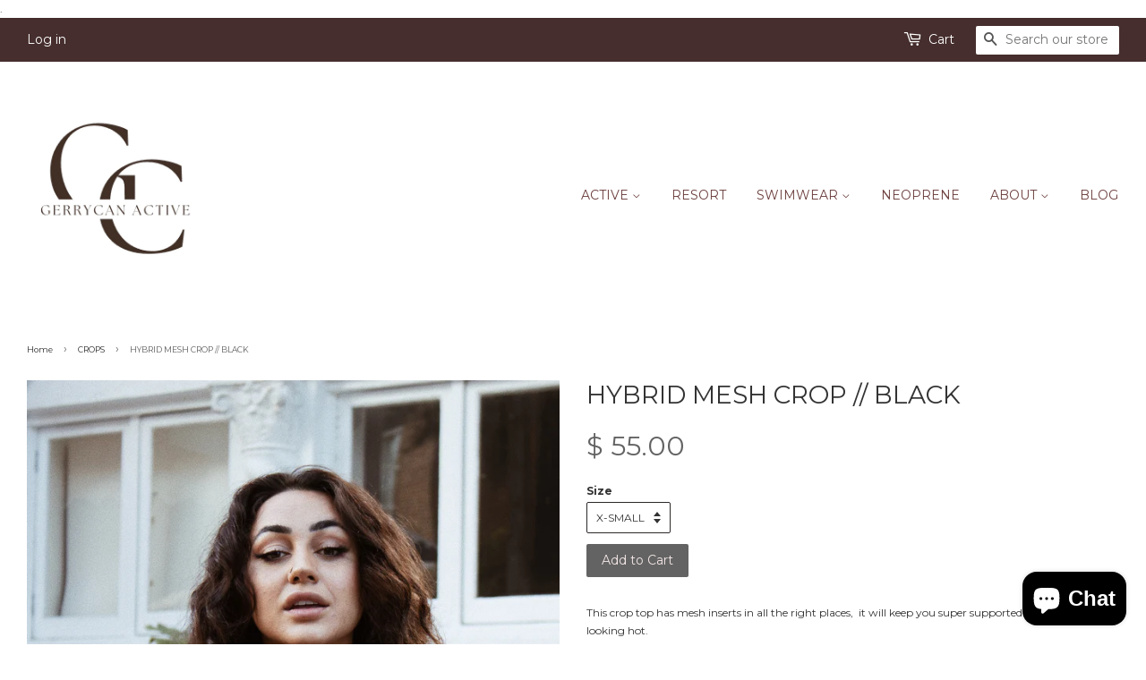

--- FILE ---
content_type: text/html; charset=utf-8
request_url: https://gerrycanactive.com/collections/crop-tops-sports-bras-supportive-minimal-simple-performance/products/hybrid-mesh-active-crop
body_size: 16996
content:
<!doctype html>
<!--[if lt IE 7]><html class="no-js lt-ie9 lt-ie8 lt-ie7" lang="en"> <![endif]-->
<!--[if IE 7]><html class="no-js lt-ie9 lt-ie8" lang="en"> <![endif]-->
<!--[if IE 8]><html class="no-js lt-ie9" lang="en"> <![endif]-->
<!--[if IE 9 ]><html class="ie9 no-js"> <![endif]-->
<!--[if (gt IE 9)|!(IE)]><!--> <html class="no-js"> <!--<![endif]-->
<head>
  <meta name="viewport" content="width=device-width, initial-scale=1.0">.
  <meta property="og:image" content="https://cdn.shopify.com/s/files/1/0887/7976/files/604x200.jpg?634" />
<!-- Global site tag (gtag.js) - Google Analytics -->
<script async src="https://www.googletagmanager.com/gtag/js?id=UA-143813375-1"></script>
<script>
  window.dataLayer = window.dataLayer || [];
  function gtag(){dataLayer.push(arguments);}
  gtag('js', new Date());

  gtag('config', 'UA-143813375-1');
</script>
 
  <!-- Basic page needs ================================================== -->
  <meta charset="utf-8">
  <meta http-equiv="X-UA-Compatible" content="IE=edge,chrome=1">

  
  <link rel="shortcut icon" href="//gerrycanactive.com/cdn/shop/t/4/assets/favicon.png?v=155639722529920425791560320440" type="image/png" />
  
<script type="application/ld+json">
  {
    "@context": "http://schema.org",
    "@type": "Blog",
    "url": "https://gerrycanactive.com/blogs/team-gerry"
  }
</script>
<script type="application/ld+json">
  {
    "@context": "http://schema.org",
    "@type": "Organization",
    "name": "Gerrycan Active",
    "url": "http://www.gerrycanactive.com",
    "address": "",
    "sameAs": [
      "https://www.facebook.com/gerrycanactive/",
      "https://www.tiktok.com/@gerrycan_active",
      "https://twitter.com/gerrycan_active?lang=en",
      "https://www.pinterest.com.au/gerrycanactive/gerrycan-active/",
      "https://www.instagram.com/gerrycan_active/",
      "https://www.linkedin.com/company/26646344/admin/"
    ]

  }
</script>
  <!-- Title and description ================================================== -->
  <title>
  HYBRID MESH ACTIVE CROP // BLACK &ndash; GERRY CAN 
  </title>
	<!-- EGGFLOW SCRIPT START --><script src="//auth.eggflow.com/scripts/secure.js?tid=5bd13473b8244" async></script><!-- EGGFLOW SCRIPT END -->

  
  <meta name="description" content="This crop top has mesh inserts in all the right places, it will keep you super supported and cool and looking hot. Removable padding, this one suits most bust sizes.">
  

  <!-- Product meta ================================================== -->
  

  <meta property="og:type" content="product">
  <meta property="og:title" content="HYBRID MESH CROP // BLACK">
  
  <meta property="og:image" content="http://gerrycanactive.com/cdn/shop/products/IMG_0126_grande.jpg?v=1619952426">
  <meta property="og:image:secure_url" content="https://gerrycanactive.com/cdn/shop/products/IMG_0126_grande.jpg?v=1619952426">
  
  <meta property="og:image" content="http://gerrycanactive.com/cdn/shop/products/IMG_0129_grande.jpg?v=1619952426">
  <meta property="og:image:secure_url" content="https://gerrycanactive.com/cdn/shop/products/IMG_0129_grande.jpg?v=1619952426">
  
  <meta property="og:image" content="http://gerrycanactive.com/cdn/shop/products/IMG_0148_grande.jpg?v=1619952426">
  <meta property="og:image:secure_url" content="https://gerrycanactive.com/cdn/shop/products/IMG_0148_grande.jpg?v=1619952426">
  
  <meta property="og:price:amount" content="55.00">
  <meta property="og:price:currency" content="AUD">


  <meta property="og:description" content="This crop top has mesh inserts in all the right places, it will keep you super supported and cool and looking hot. Removable padding, this one suits most bust sizes.">

  <meta property="og:url" content="https://gerrycanactive.com/products/hybrid-mesh-active-crop">
  <meta property="og:site_name" content="GERRY CAN ">

  

<meta name="twitter:card" content="summary">


  <meta name="twitter:site" content="@gerrycanactive">


  <meta name="twitter:title" content="HYBRID MESH CROP // BLACK">
  <meta name="twitter:description" content="This crop top has mesh inserts in all the right places,  it will keep you super supported and cool and looking hot.
   Made with a fast wicking four way stretch fabric

Removable Padding
Maximum Support
Sewn with six thread flat seams for comfort
Limited edition design
Quick dry fabric for comfort and convenience
No Hardware
Fabric: Polyester/Spandex 
X-Small fits size 6-8
Small fits size 8-10
Medium fits size 12
Large fits size 14

Our Model wears a small  ">
  <meta name="twitter:image" content="https://gerrycanactive.com/cdn/shop/products/IMG_0126_medium.jpg?v=1619952426">
  <meta name="twitter:image:width" content="240">
  <meta name="twitter:image:height" content="240">



  <!-- Helpers ================================================== -->
  <link rel="canonical" href="https://gerrycanactive.com/products/hybrid-mesh-active-crop">
  <meta name="viewport" content="width=device-width,initial-scale=1">
  <meta name="theme-color" content="#636363">

  <!-- CSS ================================================== -->
  <link href="//gerrycanactive.com/cdn/shop/t/4/assets/timber.scss.css?v=97692253270383434031723982077" rel="stylesheet" type="text/css" media="all" />
  <link href="//gerrycanactive.com/cdn/shop/t/4/assets/theme.scss.css?v=171967319242761310861723982077" rel="stylesheet" type="text/css" media="all" />

  
  
  
  <link href="//fonts.googleapis.com/css?family=Montserrat:400,700" rel="stylesheet" type="text/css" media="all" />


  



  <!-- Header hook for plugins ================================================== -->
  <script>window.performance && window.performance.mark && window.performance.mark('shopify.content_for_header.start');</script><meta name="facebook-domain-verification" content="kru0k4w7sz4kargvj8uvtryvrxxa74">
<meta name="facebook-domain-verification" content="nbapdrlit5btf43bb40hxk3366kzk2">
<meta id="shopify-digital-wallet" name="shopify-digital-wallet" content="/8877976/digital_wallets/dialog">
<meta name="shopify-checkout-api-token" content="74e03ba57059cb618deb38a41f7098e7">
<meta id="in-context-paypal-metadata" data-shop-id="8877976" data-venmo-supported="false" data-environment="production" data-locale="en_US" data-paypal-v4="true" data-currency="AUD">
<link rel="alternate" type="application/json+oembed" href="https://gerrycanactive.com/products/hybrid-mesh-active-crop.oembed">
<script async="async" src="/checkouts/internal/preloads.js?locale=en-AU"></script>
<script id="shopify-features" type="application/json">{"accessToken":"74e03ba57059cb618deb38a41f7098e7","betas":["rich-media-storefront-analytics"],"domain":"gerrycanactive.com","predictiveSearch":true,"shopId":8877976,"locale":"en"}</script>
<script>var Shopify = Shopify || {};
Shopify.shop = "gerrycan-active.myshopify.com";
Shopify.locale = "en";
Shopify.currency = {"active":"AUD","rate":"1.0"};
Shopify.country = "AU";
Shopify.theme = {"name":"Minimal","id":34505219,"schema_name":null,"schema_version":null,"theme_store_id":380,"role":"main"};
Shopify.theme.handle = "null";
Shopify.theme.style = {"id":null,"handle":null};
Shopify.cdnHost = "gerrycanactive.com/cdn";
Shopify.routes = Shopify.routes || {};
Shopify.routes.root = "/";</script>
<script type="module">!function(o){(o.Shopify=o.Shopify||{}).modules=!0}(window);</script>
<script>!function(o){function n(){var o=[];function n(){o.push(Array.prototype.slice.apply(arguments))}return n.q=o,n}var t=o.Shopify=o.Shopify||{};t.loadFeatures=n(),t.autoloadFeatures=n()}(window);</script>
<script id="shop-js-analytics" type="application/json">{"pageType":"product"}</script>
<script defer="defer" async type="module" src="//gerrycanactive.com/cdn/shopifycloud/shop-js/modules/v2/client.init-shop-cart-sync_dlpDe4U9.en.esm.js"></script>
<script defer="defer" async type="module" src="//gerrycanactive.com/cdn/shopifycloud/shop-js/modules/v2/chunk.common_FunKbpTJ.esm.js"></script>
<script type="module">
  await import("//gerrycanactive.com/cdn/shopifycloud/shop-js/modules/v2/client.init-shop-cart-sync_dlpDe4U9.en.esm.js");
await import("//gerrycanactive.com/cdn/shopifycloud/shop-js/modules/v2/chunk.common_FunKbpTJ.esm.js");

  window.Shopify.SignInWithShop?.initShopCartSync?.({"fedCMEnabled":true,"windoidEnabled":true});

</script>
<script id="__st">var __st={"a":8877976,"offset":39600,"reqid":"9a24f369-e98a-4e53-be1d-a58cb1180cea-1765462341","pageurl":"gerrycanactive.com\/collections\/crop-tops-sports-bras-supportive-minimal-simple-performance\/products\/hybrid-mesh-active-crop","u":"8a5237199a7d","p":"product","rtyp":"product","rid":10390211587};</script>
<script>window.ShopifyPaypalV4VisibilityTracking = true;</script>
<script id="captcha-bootstrap">!function(){'use strict';const t='contact',e='account',n='new_comment',o=[[t,t],['blogs',n],['comments',n],[t,'customer']],c=[[e,'customer_login'],[e,'guest_login'],[e,'recover_customer_password'],[e,'create_customer']],r=t=>t.map((([t,e])=>`form[action*='/${t}']:not([data-nocaptcha='true']) input[name='form_type'][value='${e}']`)).join(','),a=t=>()=>t?[...document.querySelectorAll(t)].map((t=>t.form)):[];function s(){const t=[...o],e=r(t);return a(e)}const i='password',u='form_key',d=['recaptcha-v3-token','g-recaptcha-response','h-captcha-response',i],f=()=>{try{return window.sessionStorage}catch{return}},m='__shopify_v',_=t=>t.elements[u];function p(t,e,n=!1){try{const o=window.sessionStorage,c=JSON.parse(o.getItem(e)),{data:r}=function(t){const{data:e,action:n}=t;return t[m]||n?{data:e,action:n}:{data:t,action:n}}(c);for(const[e,n]of Object.entries(r))t.elements[e]&&(t.elements[e].value=n);n&&o.removeItem(e)}catch(o){console.error('form repopulation failed',{error:o})}}const l='form_type',E='cptcha';function T(t){t.dataset[E]=!0}const w=window,h=w.document,L='Shopify',v='ce_forms',y='captcha';let A=!1;((t,e)=>{const n=(g='f06e6c50-85a8-45c8-87d0-21a2b65856fe',I='https://cdn.shopify.com/shopifycloud/storefront-forms-hcaptcha/ce_storefront_forms_captcha_hcaptcha.v1.5.2.iife.js',D={infoText:'Protected by hCaptcha',privacyText:'Privacy',termsText:'Terms'},(t,e,n)=>{const o=w[L][v],c=o.bindForm;if(c)return c(t,g,e,D).then(n);var r;o.q.push([[t,g,e,D],n]),r=I,A||(h.body.append(Object.assign(h.createElement('script'),{id:'captcha-provider',async:!0,src:r})),A=!0)});var g,I,D;w[L]=w[L]||{},w[L][v]=w[L][v]||{},w[L][v].q=[],w[L][y]=w[L][y]||{},w[L][y].protect=function(t,e){n(t,void 0,e),T(t)},Object.freeze(w[L][y]),function(t,e,n,w,h,L){const[v,y,A,g]=function(t,e,n){const i=e?o:[],u=t?c:[],d=[...i,...u],f=r(d),m=r(i),_=r(d.filter((([t,e])=>n.includes(e))));return[a(f),a(m),a(_),s()]}(w,h,L),I=t=>{const e=t.target;return e instanceof HTMLFormElement?e:e&&e.form},D=t=>v().includes(t);t.addEventListener('submit',(t=>{const e=I(t);if(!e)return;const n=D(e)&&!e.dataset.hcaptchaBound&&!e.dataset.recaptchaBound,o=_(e),c=g().includes(e)&&(!o||!o.value);(n||c)&&t.preventDefault(),c&&!n&&(function(t){try{if(!f())return;!function(t){const e=f();if(!e)return;const n=_(t);if(!n)return;const o=n.value;o&&e.removeItem(o)}(t);const e=Array.from(Array(32),(()=>Math.random().toString(36)[2])).join('');!function(t,e){_(t)||t.append(Object.assign(document.createElement('input'),{type:'hidden',name:u})),t.elements[u].value=e}(t,e),function(t,e){const n=f();if(!n)return;const o=[...t.querySelectorAll(`input[type='${i}']`)].map((({name:t})=>t)),c=[...d,...o],r={};for(const[a,s]of new FormData(t).entries())c.includes(a)||(r[a]=s);n.setItem(e,JSON.stringify({[m]:1,action:t.action,data:r}))}(t,e)}catch(e){console.error('failed to persist form',e)}}(e),e.submit())}));const S=(t,e)=>{t&&!t.dataset[E]&&(n(t,e.some((e=>e===t))),T(t))};for(const o of['focusin','change'])t.addEventListener(o,(t=>{const e=I(t);D(e)&&S(e,y())}));const B=e.get('form_key'),M=e.get(l),P=B&&M;t.addEventListener('DOMContentLoaded',(()=>{const t=y();if(P)for(const e of t)e.elements[l].value===M&&p(e,B);[...new Set([...A(),...v().filter((t=>'true'===t.dataset.shopifyCaptcha))])].forEach((e=>S(e,t)))}))}(h,new URLSearchParams(w.location.search),n,t,e,['guest_login'])})(!0,!0)}();</script>
<script integrity="sha256-52AcMU7V7pcBOXWImdc/TAGTFKeNjmkeM1Pvks/DTgc=" data-source-attribution="shopify.loadfeatures" defer="defer" src="//gerrycanactive.com/cdn/shopifycloud/storefront/assets/storefront/load_feature-81c60534.js" crossorigin="anonymous"></script>
<script data-source-attribution="shopify.dynamic_checkout.dynamic.init">var Shopify=Shopify||{};Shopify.PaymentButton=Shopify.PaymentButton||{isStorefrontPortableWallets:!0,init:function(){window.Shopify.PaymentButton.init=function(){};var t=document.createElement("script");t.src="https://gerrycanactive.com/cdn/shopifycloud/portable-wallets/latest/portable-wallets.en.js",t.type="module",document.head.appendChild(t)}};
</script>
<script data-source-attribution="shopify.dynamic_checkout.buyer_consent">
  function portableWalletsHideBuyerConsent(e){var t=document.getElementById("shopify-buyer-consent"),n=document.getElementById("shopify-subscription-policy-button");t&&n&&(t.classList.add("hidden"),t.setAttribute("aria-hidden","true"),n.removeEventListener("click",e))}function portableWalletsShowBuyerConsent(e){var t=document.getElementById("shopify-buyer-consent"),n=document.getElementById("shopify-subscription-policy-button");t&&n&&(t.classList.remove("hidden"),t.removeAttribute("aria-hidden"),n.addEventListener("click",e))}window.Shopify?.PaymentButton&&(window.Shopify.PaymentButton.hideBuyerConsent=portableWalletsHideBuyerConsent,window.Shopify.PaymentButton.showBuyerConsent=portableWalletsShowBuyerConsent);
</script>
<script data-source-attribution="shopify.dynamic_checkout.cart.bootstrap">document.addEventListener("DOMContentLoaded",(function(){function t(){return document.querySelector("shopify-accelerated-checkout-cart, shopify-accelerated-checkout")}if(t())Shopify.PaymentButton.init();else{new MutationObserver((function(e,n){t()&&(Shopify.PaymentButton.init(),n.disconnect())})).observe(document.body,{childList:!0,subtree:!0})}}));
</script>
<link id="shopify-accelerated-checkout-styles" rel="stylesheet" media="screen" href="https://gerrycanactive.com/cdn/shopifycloud/portable-wallets/latest/accelerated-checkout-backwards-compat.css" crossorigin="anonymous">
<style id="shopify-accelerated-checkout-cart">
        #shopify-buyer-consent {
  margin-top: 1em;
  display: inline-block;
  width: 100%;
}

#shopify-buyer-consent.hidden {
  display: none;
}

#shopify-subscription-policy-button {
  background: none;
  border: none;
  padding: 0;
  text-decoration: underline;
  font-size: inherit;
  cursor: pointer;
}

#shopify-subscription-policy-button::before {
  box-shadow: none;
}

      </style>

<script>window.performance && window.performance.mark && window.performance.mark('shopify.content_for_header.end');</script>

  

<!--[if lt IE 9]>
<script src="//cdnjs.cloudflare.com/ajax/libs/html5shiv/3.7.2/html5shiv.min.js" type="text/javascript"></script>
<script src="//gerrycanactive.com/cdn/shop/t/4/assets/respond.min.js?v=52248677837542619231440511599" type="text/javascript"></script>
<link href="//gerrycanactive.com/cdn/shop/t/4/assets/respond-proxy.html" id="respond-proxy" rel="respond-proxy" />
<link href="//gerrycanactive.com/search?q=53c5a3221774925a426df4e792ae2a18" id="respond-redirect" rel="respond-redirect" />
<script src="//gerrycanactive.com/search?q=53c5a3221774925a426df4e792ae2a18" type="text/javascript"></script>
<![endif]-->



  <script src="//ajax.googleapis.com/ajax/libs/jquery/1.11.0/jquery.min.js" type="text/javascript"></script>
  <script src="//gerrycanactive.com/cdn/shop/t/4/assets/modernizr.min.js?v=26620055551102246001440511599" type="text/javascript"></script>

  
  
  <script type='text/javascript'>var jiltStorefrontParams = {"platform":"shopify","shop_uuid":"23025314-ef13-4a01-916d-d1bfc934cf2b"}; </script>

<script src="https://cdn.shopify.com/extensions/7bc9bb47-adfa-4267-963e-cadee5096caf/inbox-1252/assets/inbox-chat-loader.js" type="text/javascript" defer="defer"></script>
<link href="https://monorail-edge.shopifysvc.com" rel="dns-prefetch">
<script>(function(){if ("sendBeacon" in navigator && "performance" in window) {try {var session_token_from_headers = performance.getEntriesByType('navigation')[0].serverTiming.find(x => x.name == '_s').description;} catch {var session_token_from_headers = undefined;}var session_cookie_matches = document.cookie.match(/_shopify_s=([^;]*)/);var session_token_from_cookie = session_cookie_matches && session_cookie_matches.length === 2 ? session_cookie_matches[1] : "";var session_token = session_token_from_headers || session_token_from_cookie || "";function handle_abandonment_event(e) {var entries = performance.getEntries().filter(function(entry) {return /monorail-edge.shopifysvc.com/.test(entry.name);});if (!window.abandonment_tracked && entries.length === 0) {window.abandonment_tracked = true;var currentMs = Date.now();var navigation_start = performance.timing.navigationStart;var payload = {shop_id: 8877976,url: window.location.href,navigation_start,duration: currentMs - navigation_start,session_token,page_type: "product"};window.navigator.sendBeacon("https://monorail-edge.shopifysvc.com/v1/produce", JSON.stringify({schema_id: "online_store_buyer_site_abandonment/1.1",payload: payload,metadata: {event_created_at_ms: currentMs,event_sent_at_ms: currentMs}}));}}window.addEventListener('pagehide', handle_abandonment_event);}}());</script>
<script id="web-pixels-manager-setup">(function e(e,d,r,n,o){if(void 0===o&&(o={}),!Boolean(null===(a=null===(i=window.Shopify)||void 0===i?void 0:i.analytics)||void 0===a?void 0:a.replayQueue)){var i,a;window.Shopify=window.Shopify||{};var t=window.Shopify;t.analytics=t.analytics||{};var s=t.analytics;s.replayQueue=[],s.publish=function(e,d,r){return s.replayQueue.push([e,d,r]),!0};try{self.performance.mark("wpm:start")}catch(e){}var l=function(){var e={modern:/Edge?\/(1{2}[4-9]|1[2-9]\d|[2-9]\d{2}|\d{4,})\.\d+(\.\d+|)|Firefox\/(1{2}[4-9]|1[2-9]\d|[2-9]\d{2}|\d{4,})\.\d+(\.\d+|)|Chrom(ium|e)\/(9{2}|\d{3,})\.\d+(\.\d+|)|(Maci|X1{2}).+ Version\/(15\.\d+|(1[6-9]|[2-9]\d|\d{3,})\.\d+)([,.]\d+|)( \(\w+\)|)( Mobile\/\w+|) Safari\/|Chrome.+OPR\/(9{2}|\d{3,})\.\d+\.\d+|(CPU[ +]OS|iPhone[ +]OS|CPU[ +]iPhone|CPU IPhone OS|CPU iPad OS)[ +]+(15[._]\d+|(1[6-9]|[2-9]\d|\d{3,})[._]\d+)([._]\d+|)|Android:?[ /-](13[3-9]|1[4-9]\d|[2-9]\d{2}|\d{4,})(\.\d+|)(\.\d+|)|Android.+Firefox\/(13[5-9]|1[4-9]\d|[2-9]\d{2}|\d{4,})\.\d+(\.\d+|)|Android.+Chrom(ium|e)\/(13[3-9]|1[4-9]\d|[2-9]\d{2}|\d{4,})\.\d+(\.\d+|)|SamsungBrowser\/([2-9]\d|\d{3,})\.\d+/,legacy:/Edge?\/(1[6-9]|[2-9]\d|\d{3,})\.\d+(\.\d+|)|Firefox\/(5[4-9]|[6-9]\d|\d{3,})\.\d+(\.\d+|)|Chrom(ium|e)\/(5[1-9]|[6-9]\d|\d{3,})\.\d+(\.\d+|)([\d.]+$|.*Safari\/(?![\d.]+ Edge\/[\d.]+$))|(Maci|X1{2}).+ Version\/(10\.\d+|(1[1-9]|[2-9]\d|\d{3,})\.\d+)([,.]\d+|)( \(\w+\)|)( Mobile\/\w+|) Safari\/|Chrome.+OPR\/(3[89]|[4-9]\d|\d{3,})\.\d+\.\d+|(CPU[ +]OS|iPhone[ +]OS|CPU[ +]iPhone|CPU IPhone OS|CPU iPad OS)[ +]+(10[._]\d+|(1[1-9]|[2-9]\d|\d{3,})[._]\d+)([._]\d+|)|Android:?[ /-](13[3-9]|1[4-9]\d|[2-9]\d{2}|\d{4,})(\.\d+|)(\.\d+|)|Mobile Safari.+OPR\/([89]\d|\d{3,})\.\d+\.\d+|Android.+Firefox\/(13[5-9]|1[4-9]\d|[2-9]\d{2}|\d{4,})\.\d+(\.\d+|)|Android.+Chrom(ium|e)\/(13[3-9]|1[4-9]\d|[2-9]\d{2}|\d{4,})\.\d+(\.\d+|)|Android.+(UC? ?Browser|UCWEB|U3)[ /]?(15\.([5-9]|\d{2,})|(1[6-9]|[2-9]\d|\d{3,})\.\d+)\.\d+|SamsungBrowser\/(5\.\d+|([6-9]|\d{2,})\.\d+)|Android.+MQ{2}Browser\/(14(\.(9|\d{2,})|)|(1[5-9]|[2-9]\d|\d{3,})(\.\d+|))(\.\d+|)|K[Aa][Ii]OS\/(3\.\d+|([4-9]|\d{2,})\.\d+)(\.\d+|)/},d=e.modern,r=e.legacy,n=navigator.userAgent;return n.match(d)?"modern":n.match(r)?"legacy":"unknown"}(),u="modern"===l?"modern":"legacy",c=(null!=n?n:{modern:"",legacy:""})[u],f=function(e){return[e.baseUrl,"/wpm","/b",e.hashVersion,"modern"===e.buildTarget?"m":"l",".js"].join("")}({baseUrl:d,hashVersion:r,buildTarget:u}),m=function(e){var d=e.version,r=e.bundleTarget,n=e.surface,o=e.pageUrl,i=e.monorailEndpoint;return{emit:function(e){var a=e.status,t=e.errorMsg,s=(new Date).getTime(),l=JSON.stringify({metadata:{event_sent_at_ms:s},events:[{schema_id:"web_pixels_manager_load/3.1",payload:{version:d,bundle_target:r,page_url:o,status:a,surface:n,error_msg:t},metadata:{event_created_at_ms:s}}]});if(!i)return console&&console.warn&&console.warn("[Web Pixels Manager] No Monorail endpoint provided, skipping logging."),!1;try{return self.navigator.sendBeacon.bind(self.navigator)(i,l)}catch(e){}var u=new XMLHttpRequest;try{return u.open("POST",i,!0),u.setRequestHeader("Content-Type","text/plain"),u.send(l),!0}catch(e){return console&&console.warn&&console.warn("[Web Pixels Manager] Got an unhandled error while logging to Monorail."),!1}}}}({version:r,bundleTarget:l,surface:e.surface,pageUrl:self.location.href,monorailEndpoint:e.monorailEndpoint});try{o.browserTarget=l,function(e){var d=e.src,r=e.async,n=void 0===r||r,o=e.onload,i=e.onerror,a=e.sri,t=e.scriptDataAttributes,s=void 0===t?{}:t,l=document.createElement("script"),u=document.querySelector("head"),c=document.querySelector("body");if(l.async=n,l.src=d,a&&(l.integrity=a,l.crossOrigin="anonymous"),s)for(var f in s)if(Object.prototype.hasOwnProperty.call(s,f))try{l.dataset[f]=s[f]}catch(e){}if(o&&l.addEventListener("load",o),i&&l.addEventListener("error",i),u)u.appendChild(l);else{if(!c)throw new Error("Did not find a head or body element to append the script");c.appendChild(l)}}({src:f,async:!0,onload:function(){if(!function(){var e,d;return Boolean(null===(d=null===(e=window.Shopify)||void 0===e?void 0:e.analytics)||void 0===d?void 0:d.initialized)}()){var d=window.webPixelsManager.init(e)||void 0;if(d){var r=window.Shopify.analytics;r.replayQueue.forEach((function(e){var r=e[0],n=e[1],o=e[2];d.publishCustomEvent(r,n,o)})),r.replayQueue=[],r.publish=d.publishCustomEvent,r.visitor=d.visitor,r.initialized=!0}}},onerror:function(){return m.emit({status:"failed",errorMsg:"".concat(f," has failed to load")})},sri:function(e){var d=/^sha384-[A-Za-z0-9+/=]+$/;return"string"==typeof e&&d.test(e)}(c)?c:"",scriptDataAttributes:o}),m.emit({status:"loading"})}catch(e){m.emit({status:"failed",errorMsg:(null==e?void 0:e.message)||"Unknown error"})}}})({shopId: 8877976,storefrontBaseUrl: "https://gerrycanactive.com",extensionsBaseUrl: "https://extensions.shopifycdn.com/cdn/shopifycloud/web-pixels-manager",monorailEndpoint: "https://monorail-edge.shopifysvc.com/unstable/produce_batch",surface: "storefront-renderer",enabledBetaFlags: ["2dca8a86"],webPixelsConfigList: [{"id":"150896738","configuration":"{\"pixel_id\":\"364843020897110\",\"pixel_type\":\"facebook_pixel\",\"metaapp_system_user_token\":\"-\"}","eventPayloadVersion":"v1","runtimeContext":"OPEN","scriptVersion":"ca16bc87fe92b6042fbaa3acc2fbdaa6","type":"APP","apiClientId":2329312,"privacyPurposes":["ANALYTICS","MARKETING","SALE_OF_DATA"],"dataSharingAdjustments":{"protectedCustomerApprovalScopes":["read_customer_address","read_customer_email","read_customer_name","read_customer_personal_data","read_customer_phone"]}},{"id":"50888802","eventPayloadVersion":"v1","runtimeContext":"LAX","scriptVersion":"1","type":"CUSTOM","privacyPurposes":["MARKETING"],"name":"Meta pixel (migrated)"},{"id":"104661090","eventPayloadVersion":"v1","runtimeContext":"LAX","scriptVersion":"1","type":"CUSTOM","privacyPurposes":["ANALYTICS"],"name":"Google Analytics tag (migrated)"},{"id":"shopify-app-pixel","configuration":"{}","eventPayloadVersion":"v1","runtimeContext":"STRICT","scriptVersion":"0450","apiClientId":"shopify-pixel","type":"APP","privacyPurposes":["ANALYTICS","MARKETING"]},{"id":"shopify-custom-pixel","eventPayloadVersion":"v1","runtimeContext":"LAX","scriptVersion":"0450","apiClientId":"shopify-pixel","type":"CUSTOM","privacyPurposes":["ANALYTICS","MARKETING"]}],isMerchantRequest: false,initData: {"shop":{"name":"GERRY CAN ","paymentSettings":{"currencyCode":"AUD"},"myshopifyDomain":"gerrycan-active.myshopify.com","countryCode":"AU","storefrontUrl":"https:\/\/gerrycanactive.com"},"customer":null,"cart":null,"checkout":null,"productVariants":[{"price":{"amount":55.0,"currencyCode":"AUD"},"product":{"title":"HYBRID MESH CROP \/\/ BLACK","vendor":"GERRY CAN","id":"10390211587","untranslatedTitle":"HYBRID MESH CROP \/\/ BLACK","url":"\/products\/hybrid-mesh-active-crop","type":"CROPS"},"id":"12894307942498","image":{"src":"\/\/gerrycanactive.com\/cdn\/shop\/products\/IMG_0126.jpg?v=1619952426"},"sku":"5ecdfb2a27b60","title":"X-SMALL","untranslatedTitle":"X-SMALL"},{"price":{"amount":55.0,"currencyCode":"AUD"},"product":{"title":"HYBRID MESH CROP \/\/ BLACK","vendor":"GERRY CAN","id":"10390211587","untranslatedTitle":"HYBRID MESH CROP \/\/ BLACK","url":"\/products\/hybrid-mesh-active-crop","type":"CROPS"},"id":"12894316265570","image":{"src":"\/\/gerrycanactive.com\/cdn\/shop\/products\/IMG_0126.jpg?v=1619952426"},"sku":"5ecdfb2bdad20","title":"SMALL","untranslatedTitle":"SMALL"},{"price":{"amount":55.0,"currencyCode":"AUD"},"product":{"title":"HYBRID MESH CROP \/\/ BLACK","vendor":"GERRY CAN","id":"10390211587","untranslatedTitle":"HYBRID MESH CROP \/\/ BLACK","url":"\/products\/hybrid-mesh-active-crop","type":"CROPS"},"id":"12894316298338","image":{"src":"\/\/gerrycanactive.com\/cdn\/shop\/products\/IMG_0126.jpg?v=1619952426"},"sku":"5ecdfb2cd811d","title":"MEDIUM","untranslatedTitle":"MEDIUM"},{"price":{"amount":55.0,"currencyCode":"AUD"},"product":{"title":"HYBRID MESH CROP \/\/ BLACK","vendor":"GERRY CAN","id":"10390211587","untranslatedTitle":"HYBRID MESH CROP \/\/ BLACK","url":"\/products\/hybrid-mesh-active-crop","type":"CROPS"},"id":"12894316331106","image":{"src":"\/\/gerrycanactive.com\/cdn\/shop\/products\/IMG_0126.jpg?v=1619952426"},"sku":"5ecdfb2dd2eb8","title":"LARGE","untranslatedTitle":"LARGE"}],"purchasingCompany":null},},"https://gerrycanactive.com/cdn","ae1676cfwd2530674p4253c800m34e853cb",{"modern":"","legacy":""},{"shopId":"8877976","storefrontBaseUrl":"https:\/\/gerrycanactive.com","extensionBaseUrl":"https:\/\/extensions.shopifycdn.com\/cdn\/shopifycloud\/web-pixels-manager","surface":"storefront-renderer","enabledBetaFlags":"[\"2dca8a86\"]","isMerchantRequest":"false","hashVersion":"ae1676cfwd2530674p4253c800m34e853cb","publish":"custom","events":"[[\"page_viewed\",{}],[\"product_viewed\",{\"productVariant\":{\"price\":{\"amount\":55.0,\"currencyCode\":\"AUD\"},\"product\":{\"title\":\"HYBRID MESH CROP \/\/ BLACK\",\"vendor\":\"GERRY CAN\",\"id\":\"10390211587\",\"untranslatedTitle\":\"HYBRID MESH CROP \/\/ BLACK\",\"url\":\"\/products\/hybrid-mesh-active-crop\",\"type\":\"CROPS\"},\"id\":\"12894307942498\",\"image\":{\"src\":\"\/\/gerrycanactive.com\/cdn\/shop\/products\/IMG_0126.jpg?v=1619952426\"},\"sku\":\"5ecdfb2a27b60\",\"title\":\"X-SMALL\",\"untranslatedTitle\":\"X-SMALL\"}}]]"});</script><script>
  window.ShopifyAnalytics = window.ShopifyAnalytics || {};
  window.ShopifyAnalytics.meta = window.ShopifyAnalytics.meta || {};
  window.ShopifyAnalytics.meta.currency = 'AUD';
  var meta = {"product":{"id":10390211587,"gid":"gid:\/\/shopify\/Product\/10390211587","vendor":"GERRY CAN","type":"CROPS","variants":[{"id":12894307942498,"price":5500,"name":"HYBRID MESH CROP \/\/ BLACK - X-SMALL","public_title":"X-SMALL","sku":"5ecdfb2a27b60"},{"id":12894316265570,"price":5500,"name":"HYBRID MESH CROP \/\/ BLACK - SMALL","public_title":"SMALL","sku":"5ecdfb2bdad20"},{"id":12894316298338,"price":5500,"name":"HYBRID MESH CROP \/\/ BLACK - MEDIUM","public_title":"MEDIUM","sku":"5ecdfb2cd811d"},{"id":12894316331106,"price":5500,"name":"HYBRID MESH CROP \/\/ BLACK - LARGE","public_title":"LARGE","sku":"5ecdfb2dd2eb8"}],"remote":false},"page":{"pageType":"product","resourceType":"product","resourceId":10390211587}};
  for (var attr in meta) {
    window.ShopifyAnalytics.meta[attr] = meta[attr];
  }
</script>
<script class="analytics">
  (function () {
    var customDocumentWrite = function(content) {
      var jquery = null;

      if (window.jQuery) {
        jquery = window.jQuery;
      } else if (window.Checkout && window.Checkout.$) {
        jquery = window.Checkout.$;
      }

      if (jquery) {
        jquery('body').append(content);
      }
    };

    var hasLoggedConversion = function(token) {
      if (token) {
        return document.cookie.indexOf('loggedConversion=' + token) !== -1;
      }
      return false;
    }

    var setCookieIfConversion = function(token) {
      if (token) {
        var twoMonthsFromNow = new Date(Date.now());
        twoMonthsFromNow.setMonth(twoMonthsFromNow.getMonth() + 2);

        document.cookie = 'loggedConversion=' + token + '; expires=' + twoMonthsFromNow;
      }
    }

    var trekkie = window.ShopifyAnalytics.lib = window.trekkie = window.trekkie || [];
    if (trekkie.integrations) {
      return;
    }
    trekkie.methods = [
      'identify',
      'page',
      'ready',
      'track',
      'trackForm',
      'trackLink'
    ];
    trekkie.factory = function(method) {
      return function() {
        var args = Array.prototype.slice.call(arguments);
        args.unshift(method);
        trekkie.push(args);
        return trekkie;
      };
    };
    for (var i = 0; i < trekkie.methods.length; i++) {
      var key = trekkie.methods[i];
      trekkie[key] = trekkie.factory(key);
    }
    trekkie.load = function(config) {
      trekkie.config = config || {};
      trekkie.config.initialDocumentCookie = document.cookie;
      var first = document.getElementsByTagName('script')[0];
      var script = document.createElement('script');
      script.type = 'text/javascript';
      script.onerror = function(e) {
        var scriptFallback = document.createElement('script');
        scriptFallback.type = 'text/javascript';
        scriptFallback.onerror = function(error) {
                var Monorail = {
      produce: function produce(monorailDomain, schemaId, payload) {
        var currentMs = new Date().getTime();
        var event = {
          schema_id: schemaId,
          payload: payload,
          metadata: {
            event_created_at_ms: currentMs,
            event_sent_at_ms: currentMs
          }
        };
        return Monorail.sendRequest("https://" + monorailDomain + "/v1/produce", JSON.stringify(event));
      },
      sendRequest: function sendRequest(endpointUrl, payload) {
        // Try the sendBeacon API
        if (window && window.navigator && typeof window.navigator.sendBeacon === 'function' && typeof window.Blob === 'function' && !Monorail.isIos12()) {
          var blobData = new window.Blob([payload], {
            type: 'text/plain'
          });

          if (window.navigator.sendBeacon(endpointUrl, blobData)) {
            return true;
          } // sendBeacon was not successful

        } // XHR beacon

        var xhr = new XMLHttpRequest();

        try {
          xhr.open('POST', endpointUrl);
          xhr.setRequestHeader('Content-Type', 'text/plain');
          xhr.send(payload);
        } catch (e) {
          console.log(e);
        }

        return false;
      },
      isIos12: function isIos12() {
        return window.navigator.userAgent.lastIndexOf('iPhone; CPU iPhone OS 12_') !== -1 || window.navigator.userAgent.lastIndexOf('iPad; CPU OS 12_') !== -1;
      }
    };
    Monorail.produce('monorail-edge.shopifysvc.com',
      'trekkie_storefront_load_errors/1.1',
      {shop_id: 8877976,
      theme_id: 34505219,
      app_name: "storefront",
      context_url: window.location.href,
      source_url: "//gerrycanactive.com/cdn/s/trekkie.storefront.94e7babdf2ec3663c2b14be7d5a3b25b9303ebb0.min.js"});

        };
        scriptFallback.async = true;
        scriptFallback.src = '//gerrycanactive.com/cdn/s/trekkie.storefront.94e7babdf2ec3663c2b14be7d5a3b25b9303ebb0.min.js';
        first.parentNode.insertBefore(scriptFallback, first);
      };
      script.async = true;
      script.src = '//gerrycanactive.com/cdn/s/trekkie.storefront.94e7babdf2ec3663c2b14be7d5a3b25b9303ebb0.min.js';
      first.parentNode.insertBefore(script, first);
    };
    trekkie.load(
      {"Trekkie":{"appName":"storefront","development":false,"defaultAttributes":{"shopId":8877976,"isMerchantRequest":null,"themeId":34505219,"themeCityHash":"8728095701400856532","contentLanguage":"en","currency":"AUD","eventMetadataId":"75d1821c-258c-4ac4-b5ac-1059980f673c"},"isServerSideCookieWritingEnabled":true,"monorailRegion":"shop_domain","enabledBetaFlags":["f0df213a"]},"Session Attribution":{},"S2S":{"facebookCapiEnabled":false,"source":"trekkie-storefront-renderer","apiClientId":580111}}
    );

    var loaded = false;
    trekkie.ready(function() {
      if (loaded) return;
      loaded = true;

      window.ShopifyAnalytics.lib = window.trekkie;

      var originalDocumentWrite = document.write;
      document.write = customDocumentWrite;
      try { window.ShopifyAnalytics.merchantGoogleAnalytics.call(this); } catch(error) {};
      document.write = originalDocumentWrite;

      window.ShopifyAnalytics.lib.page(null,{"pageType":"product","resourceType":"product","resourceId":10390211587,"shopifyEmitted":true});

      var match = window.location.pathname.match(/checkouts\/(.+)\/(thank_you|post_purchase)/)
      var token = match? match[1]: undefined;
      if (!hasLoggedConversion(token)) {
        setCookieIfConversion(token);
        window.ShopifyAnalytics.lib.track("Viewed Product",{"currency":"AUD","variantId":12894307942498,"productId":10390211587,"productGid":"gid:\/\/shopify\/Product\/10390211587","name":"HYBRID MESH CROP \/\/ BLACK - X-SMALL","price":"55.00","sku":"5ecdfb2a27b60","brand":"GERRY CAN","variant":"X-SMALL","category":"CROPS","nonInteraction":true,"remote":false},undefined,undefined,{"shopifyEmitted":true});
      window.ShopifyAnalytics.lib.track("monorail:\/\/trekkie_storefront_viewed_product\/1.1",{"currency":"AUD","variantId":12894307942498,"productId":10390211587,"productGid":"gid:\/\/shopify\/Product\/10390211587","name":"HYBRID MESH CROP \/\/ BLACK - X-SMALL","price":"55.00","sku":"5ecdfb2a27b60","brand":"GERRY CAN","variant":"X-SMALL","category":"CROPS","nonInteraction":true,"remote":false,"referer":"https:\/\/gerrycanactive.com\/collections\/crop-tops-sports-bras-supportive-minimal-simple-performance\/products\/hybrid-mesh-active-crop"});
      }
    });


        var eventsListenerScript = document.createElement('script');
        eventsListenerScript.async = true;
        eventsListenerScript.src = "//gerrycanactive.com/cdn/shopifycloud/storefront/assets/shop_events_listener-3da45d37.js";
        document.getElementsByTagName('head')[0].appendChild(eventsListenerScript);

})();</script>
  <script>
  if (!window.ga || (window.ga && typeof window.ga !== 'function')) {
    window.ga = function ga() {
      (window.ga.q = window.ga.q || []).push(arguments);
      if (window.Shopify && window.Shopify.analytics && typeof window.Shopify.analytics.publish === 'function') {
        window.Shopify.analytics.publish("ga_stub_called", {}, {sendTo: "google_osp_migration"});
      }
      console.error("Shopify's Google Analytics stub called with:", Array.from(arguments), "\nSee https://help.shopify.com/manual/promoting-marketing/pixels/pixel-migration#google for more information.");
    };
    if (window.Shopify && window.Shopify.analytics && typeof window.Shopify.analytics.publish === 'function') {
      window.Shopify.analytics.publish("ga_stub_initialized", {}, {sendTo: "google_osp_migration"});
    }
  }
</script>
<script
  defer
  src="https://gerrycanactive.com/cdn/shopifycloud/perf-kit/shopify-perf-kit-2.1.2.min.js"
  data-application="storefront-renderer"
  data-shop-id="8877976"
  data-render-region="gcp-us-central1"
  data-page-type="product"
  data-theme-instance-id="34505219"
  data-theme-name=""
  data-theme-version=""
  data-monorail-region="shop_domain"
  data-resource-timing-sampling-rate="10"
  data-shs="true"
  data-shs-beacon="true"
  data-shs-export-with-fetch="true"
  data-shs-logs-sample-rate="1"
></script>
</head>
<body id="hybrid-mesh-active-crop-black" class="template-product" >

  <div class="header-bar">
  <div class="wrapper medium-down--hide">
    <div class="post-large--display-table">
      
      <div class="header-bar__left post-large--display-table-cell">
        
        
        
        
        
        
          
            <ul class="header-bar__module header-bar__module--list">
              
                <li>
                  <a href="/account/login" id="customer_login_link">Log in</a>
                </li>
              
            </ul>
          
        
        
      </div>

      <div class="header-bar__right post-large--display-table-cell">
        <div class="header-bar__module">
          <a href="/cart" class="cart-page-link">
            <span class="icon icon-cart header-bar__cart-icon" aria-hidden="true"></span>
          </a>
        </div>

        <div class="header-bar__module">
          <a href="/cart" class="cart-page-link">
            Cart
            <span class="cart-count header-bar__cart-count hidden-count">0</span>
          </a>
        </div>

        
        
        
          <div class="header-bar__module header-bar__search">
            


  <form action="/search" method="get" class="header-bar__search-form clearfix" role="search">
    
    <input type="search" name="q" value="" aria-label="Search our store" class="header-bar__search-input" placeholder="Search our store">
    <button type="submit" class="btn icon-fallback-text header-bar__search-submit">
      <span class="icon icon-search" aria-hidden="true"></span>
      <span class="fallback-text">Search</span>
    </button>
  </form>


          </div>
        

      </div>
    </div>
  </div>
  <div class="wrapper post-large--hide">
    <button type="button" class="mobile-nav-trigger" id="MobileNavTrigger">
      <span class="icon icon-hamburger" aria-hidden="true"></span>
      Menu
    </button>
    <a href="/cart" class="cart-page-link mobile-cart-page-link">
      <span class="icon icon-cart header-bar__cart-icon" aria-hidden="true"></span>
      Cart <span class="cart-count hidden-count">0</span>
    </a>
  </div>
  <ul id="MobileNav" class="mobile-nav post-large--hide">
  
  
  
  <li class="mobile-nav__link" aria-haspopup="true">
    
      <a href="/collections/luxe-active-leggings-crops-streetsport-squat-proof" class="mobile-nav__sublist-trigger">
        ACTIVE
        <span class="icon-fallback-text mobile-nav__sublist-expand">
  <span class="icon icon-plus" aria-hidden="true"></span>
  <span class="fallback-text">+</span>
</span>
<span class="icon-fallback-text mobile-nav__sublist-contract">
  <span class="icon icon-minus" aria-hidden="true"></span>
  <span class="fallback-text">-</span>
</span>
      </a>
      <ul class="mobile-nav__sublist">  
        
          <li class="mobile-nav__sublist-link">
            <a href="/collections/sale-active">ACTIVEWEAR SALE</a>
          </li>
        
          <li class="mobile-nav__sublist-link">
            <a href="/collections/leggings-compression-squat-proof-gym">LEGGINGS</a>
          </li>
        
          <li class="mobile-nav__sublist-link">
            <a href="/collections/gerry-apparel-sloppy-joes-t-shirts-cut-offs-sleeveless">APPAREL</a>
          </li>
        
          <li class="mobile-nav__sublist-link">
            <a href="/collections/crop-tops-sports-bras-supportive-minimal-simple-performance">CROP TOPS</a>
          </li>
        
          <li class="mobile-nav__sublist-link">
            <a href="/collections/neo-by-gerry-neoprene-tote-bag">NEOPRENE</a>
          </li>
        
      </ul>
    
  </li>
  
  
  <li class="mobile-nav__link" aria-haspopup="true">
    
      <a href="/collections/resort-wear" class="mobile-nav">
        RESORT
      </a>
    
  </li>
  
  
  <li class="mobile-nav__link" aria-haspopup="true">
    
      <a href="/collections/shop-swim-suit-bikini-one-piece-minimal-flattering-curve-loving-reversible-swimwear" class="mobile-nav__sublist-trigger">
        SWIMWEAR
        <span class="icon-fallback-text mobile-nav__sublist-expand">
  <span class="icon icon-plus" aria-hidden="true"></span>
  <span class="fallback-text">+</span>
</span>
<span class="icon-fallback-text mobile-nav__sublist-contract">
  <span class="icon icon-minus" aria-hidden="true"></span>
  <span class="fallback-text">-</span>
</span>
      </a>
      <ul class="mobile-nav__sublist">  
        
          <li class="mobile-nav__sublist-link">
            <a href="/collections/new-arrivals">JUST IN </a>
          </li>
        
          <li class="mobile-nav__sublist-link">
            <a href="/collections/one-piece-swim-suit-high-cut-reversible-conservative-minimal-flattering-curve-loving-body-suit">ONE PIECES</a>
          </li>
        
          <li class="mobile-nav__sublist-link">
            <a href="/collections/two-pieces-bikinis-minimal-conservative-reversible-two-piece-swim-suit">TWO PIECES</a>
          </li>
        
          <li class="mobile-nav__sublist-link">
            <a href="/collections/seperates-bikini-tops-seamless-reversible-swim-wear">Tops</a>
          </li>
        
          <li class="mobile-nav__sublist-link">
            <a href="/collections/bikini-bottom-seamless-reversible-conservative-minimal-curves-swim-wear">Bottoms</a>
          </li>
        
          <li class="mobile-nav__sublist-link">
            <a href="/collections/clearancesale">SALE</a>
          </li>
        
      </ul>
    
  </li>
  
  
  <li class="mobile-nav__link" aria-haspopup="true">
    
      <a href="/collections/neo-by-gerry-neoprene-tote-bag" class="mobile-nav">
        NEOPRENE 
      </a>
    
  </li>
  
  
  <li class="mobile-nav__link" aria-haspopup="true">
    
      <a href="/pages/about-us" class="mobile-nav__sublist-trigger">
        ABOUT
        <span class="icon-fallback-text mobile-nav__sublist-expand">
  <span class="icon icon-plus" aria-hidden="true"></span>
  <span class="fallback-text">+</span>
</span>
<span class="icon-fallback-text mobile-nav__sublist-contract">
  <span class="icon icon-minus" aria-hidden="true"></span>
  <span class="fallback-text">-</span>
</span>
      </a>
      <ul class="mobile-nav__sublist">  
        
          <li class="mobile-nav__sublist-link">
            <a href="/pages/gerrycan-faq">FAQ</a>
          </li>
        
          <li class="mobile-nav__sublist-link">
            <a href="/pages/size-guide-fit-me-help-gerrycan-personalised">SIZING INFORMATION AND GUIDE</a>
          </li>
        
          <li class="mobile-nav__sublist-link">
            <a href="/pages/care-instructions-for-longevity">CARE</a>
          </li>
        
          <li class="mobile-nav__sublist-link">
            <a href="/pages/a-voucher-for-you-on-team-gerry">WIN ON OUR TEAM</a>
          </li>
        
          <li class="mobile-nav__sublist-link">
            <a href="/pages/q-a-finding-gerry-and-what-it-means-to-be-a-gerry-girl">Q+A </a>
          </li>
        
      </ul>
    
  </li>
  
  
  <li class="mobile-nav__link" aria-haspopup="true">
    
      <a href="/blogs/news" class="mobile-nav">
        BLOG
      </a>
    
  </li>
  

  
    
      <li class="mobile-nav__link">
        <a href="/account/login" id="customer_login_link">Log in</a>
      </li>
      
        <li class="mobile-nav__link">
          <a href="/account/register" id="customer_register_link">Create account</a>
        </li>
      
    
  
  
  <li class="mobile-nav__link">
    
      <div class="header-bar__module header-bar__search">
        


  <form action="/search" method="get" class="header-bar__search-form clearfix" role="search">
    
    <input type="search" name="q" value="" aria-label="Search our store" class="header-bar__search-input" placeholder="Search our store">
    <button type="submit" class="btn icon-fallback-text header-bar__search-submit">
      <span class="icon icon-search" aria-hidden="true"></span>
      <span class="fallback-text">Search</span>
    </button>
  </form>


      </div>
    
  </li>
  
</ul>

</div>


  <header class="site-header" role="banner">
    <div class="wrapper">
      
      
      
      <div class="grid--full post-large--display-table">
        <div class="grid__item post-large--one-third post-large--display-table-cell">
          
            <div class="h1 site-header__logo post-large--left" itemscope itemtype="http://schema.org/Organization">
          
            
              <a href="/" itemprop="url">
                <img src="//gerrycanactive.com/cdn/shop/t/4/assets/logo.png?v=102068113288162546101723982076" alt="GERRY CAN " itemprop="logo">
              </a>
            
          
            </div>
          
          
        </div>
        <div class="grid__item post-large--two-thirds post-large--display-table-cell medium-down--hide">
          
<ul class="site-nav post-large--text-right" id="AccessibleNav">
  
    
    
    
      <li class="site-nav--has-dropdown" aria-haspopup="true">
        <a href="/collections/luxe-active-leggings-crops-streetsport-squat-proof" class="site-nav__link">
          ACTIVE
          <span class="icon-fallback-text">
            <span class="icon icon-arrow-down" aria-hidden="true"></span>
          </span>
        </a>
        <ul class="site-nav__dropdown">
          
            <li>
              <a href="/collections/sale-active" class="site-nav__link">ACTIVEWEAR SALE</a>
            </li>
          
            <li>
              <a href="/collections/leggings-compression-squat-proof-gym" class="site-nav__link">LEGGINGS</a>
            </li>
          
            <li>
              <a href="/collections/gerry-apparel-sloppy-joes-t-shirts-cut-offs-sleeveless" class="site-nav__link">APPAREL</a>
            </li>
          
            <li class="site-nav--active">
              <a href="/collections/crop-tops-sports-bras-supportive-minimal-simple-performance" class="site-nav__link">CROP TOPS</a>
            </li>
          
            <li>
              <a href="/collections/neo-by-gerry-neoprene-tote-bag" class="site-nav__link">NEOPRENE</a>
            </li>
          
        </ul>
      </li>
    
  
    
    
    
      <li >
        <a href="/collections/resort-wear" class="site-nav__link">RESORT</a>
      </li>
    
  
    
    
    
      <li class="site-nav--has-dropdown" aria-haspopup="true">
        <a href="/collections/shop-swim-suit-bikini-one-piece-minimal-flattering-curve-loving-reversible-swimwear" class="site-nav__link">
          SWIMWEAR
          <span class="icon-fallback-text">
            <span class="icon icon-arrow-down" aria-hidden="true"></span>
          </span>
        </a>
        <ul class="site-nav__dropdown">
          
            <li>
              <a href="/collections/new-arrivals" class="site-nav__link">JUST IN </a>
            </li>
          
            <li>
              <a href="/collections/one-piece-swim-suit-high-cut-reversible-conservative-minimal-flattering-curve-loving-body-suit" class="site-nav__link">ONE PIECES</a>
            </li>
          
            <li>
              <a href="/collections/two-pieces-bikinis-minimal-conservative-reversible-two-piece-swim-suit" class="site-nav__link">TWO PIECES</a>
            </li>
          
            <li>
              <a href="/collections/seperates-bikini-tops-seamless-reversible-swim-wear" class="site-nav__link">Tops</a>
            </li>
          
            <li>
              <a href="/collections/bikini-bottom-seamless-reversible-conservative-minimal-curves-swim-wear" class="site-nav__link">Bottoms</a>
            </li>
          
            <li>
              <a href="/collections/clearancesale" class="site-nav__link">SALE</a>
            </li>
          
        </ul>
      </li>
    
  
    
    
    
      <li >
        <a href="/collections/neo-by-gerry-neoprene-tote-bag" class="site-nav__link">NEOPRENE </a>
      </li>
    
  
    
    
    
      <li class="site-nav--has-dropdown" aria-haspopup="true">
        <a href="/pages/about-us" class="site-nav__link">
          ABOUT
          <span class="icon-fallback-text">
            <span class="icon icon-arrow-down" aria-hidden="true"></span>
          </span>
        </a>
        <ul class="site-nav__dropdown">
          
            <li>
              <a href="/pages/gerrycan-faq" class="site-nav__link">FAQ</a>
            </li>
          
            <li>
              <a href="/pages/size-guide-fit-me-help-gerrycan-personalised" class="site-nav__link">SIZING INFORMATION AND GUIDE</a>
            </li>
          
            <li>
              <a href="/pages/care-instructions-for-longevity" class="site-nav__link">CARE</a>
            </li>
          
            <li>
              <a href="/pages/a-voucher-for-you-on-team-gerry" class="site-nav__link">WIN ON OUR TEAM</a>
            </li>
          
            <li>
              <a href="/pages/q-a-finding-gerry-and-what-it-means-to-be-a-gerry-girl" class="site-nav__link">Q+A </a>
            </li>
          
        </ul>
      </li>
    
  
    
    
    
      <li >
        <a href="/blogs/news" class="site-nav__link">BLOG</a>
      </li>
    
  
</ul>

        </div>
      </div>
      
      

    </div>
  </header>

  <main class="wrapper main-content" role="main">
    <div class="grid">
        <div class="grid__item">
          <div itemscope itemtype="http://schema.org/Product">

  <meta itemprop="url" content="https://gerrycanactive.com/products/hybrid-mesh-active-crop">
  <meta itemprop="image" content="//gerrycanactive.com/cdn/shop/products/IMG_0126_grande.jpg?v=1619952426">

  <div class="section-header section-header--breadcrumb">
    

<nav class="breadcrumb" role="navigation" aria-label="breadcrumbs">
  <a href="/" title="Back to the frontpage">Home</a>

  

    
      <span aria-hidden="true" class="breadcrumb__sep">&rsaquo;</span>
      
        
        <a href="/collections/crop-tops-sports-bras-supportive-minimal-simple-performance" title="">CROPS</a>
      
    
    <span aria-hidden="true" class="breadcrumb__sep">&rsaquo;</span>
    <span>HYBRID MESH CROP // BLACK</span>

  
</nav>


  </div>

  <div class="product-single">
    <div class="grid product-single__hero">
      <div class="grid__item post-large--one-half">
        
                
        
          <div class="product-single__photos" id="ProductPhoto">
            
            <img src="//gerrycanactive.com/cdn/shop/products/IMG_0126_1024x1024.jpg?v=1619952426" alt="HYBRID MESH CROP // BLACK" id="ProductPhotoImg" data-image-id="28017442717794">
          </div>

          

            <ul class="product-single__thumbnails grid-uniform" id="ProductThumbs">
              
                <li class="grid__item wide--one-quarter large--one-third medium-down--one-third">
                  <a data-image-id="28017442717794" href="//gerrycanactive.com/cdn/shop/products/IMG_0126_1024x1024.jpg?v=1619952426" class="product-single__thumbnail">
                    <img src="//gerrycanactive.com/cdn/shop/products/IMG_0126_grande.jpg?v=1619952426" alt="HYBRID MESH CROP // BLACK">
                  </a>
                </li>
              
                <li class="grid__item wide--one-quarter large--one-third medium-down--one-third">
                  <a data-image-id="28017442652258" href="//gerrycanactive.com/cdn/shop/products/IMG_0129_1024x1024.jpg?v=1619952426" class="product-single__thumbnail">
                    <img src="//gerrycanactive.com/cdn/shop/products/IMG_0129_grande.jpg?v=1619952426" alt="HYBRID MESH CROP // BLACK">
                  </a>
                </li>
              
                <li class="grid__item wide--one-quarter large--one-third medium-down--one-third">
                  <a data-image-id="28017442488418" href="//gerrycanactive.com/cdn/shop/products/IMG_0148_1024x1024.jpg?v=1619952426" class="product-single__thumbnail">
                    <img src="//gerrycanactive.com/cdn/shop/products/IMG_0148_grande.jpg?v=1619952426" alt="HYBRID MESH CROP // BLACK">
                  </a>
                </li>
              
                <li class="grid__item wide--one-quarter large--one-third medium-down--one-third">
                  <a data-image-id="28017442422882" href="//gerrycanactive.com/cdn/shop/products/IMG_0134_1024x1024.jpg?v=1619952426" class="product-single__thumbnail">
                    <img src="//gerrycanactive.com/cdn/shop/products/IMG_0134_grande.jpg?v=1619952426" alt="HYBRID MESH CROP // BLACK">
                  </a>
                </li>
              
                <li class="grid__item wide--one-quarter large--one-third medium-down--one-third">
                  <a data-image-id="28017442553954" href="//gerrycanactive.com/cdn/shop/products/IMG_0144_1024x1024.jpg?v=1619952426" class="product-single__thumbnail">
                    <img src="//gerrycanactive.com/cdn/shop/products/IMG_0144_grande.jpg?v=1619952426" alt="HYBRID MESH CROP // BLACK">
                  </a>
                </li>
              
                <li class="grid__item wide--one-quarter large--one-third medium-down--one-third">
                  <a data-image-id="28017442521186" href="//gerrycanactive.com/cdn/shop/products/IMG_0131_1024x1024.jpg?v=1619952426" class="product-single__thumbnail">
                    <img src="//gerrycanactive.com/cdn/shop/products/IMG_0131_grande.jpg?v=1619952426" alt="HYBRID MESH CROP // BLACK">
                  </a>
                </li>
              
                <li class="grid__item wide--one-quarter large--one-third medium-down--one-third">
                  <a data-image-id="28017442586722" href="//gerrycanactive.com/cdn/shop/products/IMG_0128_1024x1024.jpg?v=1619952426" class="product-single__thumbnail">
                    <img src="//gerrycanactive.com/cdn/shop/products/IMG_0128_grande.jpg?v=1619952426" alt="HYBRID MESH CROP // BLACK">
                  </a>
                </li>
              
                <li class="grid__item wide--one-quarter large--one-third medium-down--one-third">
                  <a data-image-id="13488920232034" href="//gerrycanactive.com/cdn/shop/products/1.2-04_1024x1024.png?v=1619952426" class="product-single__thumbnail">
                    <img src="//gerrycanactive.com/cdn/shop/products/1.2-04_grande.png?v=1619952426" alt="HYBRID MESH CROP // BLACK">
                  </a>
                </li>
              
                <li class="grid__item wide--one-quarter large--one-third medium-down--one-third">
                  <a data-image-id="28017442685026" href="//gerrycanactive.com/cdn/shop/products/IMG_0132_1024x1024.jpg?v=1619952426" class="product-single__thumbnail">
                    <img src="//gerrycanactive.com/cdn/shop/products/IMG_0132_grande.jpg?v=1619952426" alt="HYBRID MESH CROP // BLACK">
                  </a>
                </li>
              
                <li class="grid__item wide--one-quarter large--one-third medium-down--one-third">
                  <a data-image-id="14563320103010" href="//gerrycanactive.com/cdn/shop/products/P5227168_1024x1024.jpg?v=1619952426" class="product-single__thumbnail">
                    <img src="//gerrycanactive.com/cdn/shop/products/P5227168_grande.jpg?v=1619952426" alt="HYBRID MESH CROP // BLACK">
                  </a>
                </li>
              
                <li class="grid__item wide--one-quarter large--one-third medium-down--one-third">
                  <a data-image-id="13609466232930" href="//gerrycanactive.com/cdn/shop/products/P8123701_1024x1024.jpg?v=1619952426" class="product-single__thumbnail">
                    <img src="//gerrycanactive.com/cdn/shop/products/P8123701_grande.jpg?v=1619952426" alt="HYBRID MESH CROP // BLACK">
                  </a>
                </li>
              
                <li class="grid__item wide--one-quarter large--one-third medium-down--one-third">
                  <a data-image-id="13488920199266" href="//gerrycanactive.com/cdn/shop/products/1.2-06_1024x1024.png?v=1619952423" class="product-single__thumbnail">
                    <img src="//gerrycanactive.com/cdn/shop/products/1.2-06_grande.png?v=1619952423" alt="HYBRID MESH CROP // BLACK">
                  </a>
                </li>
              
                <li class="grid__item wide--one-quarter large--one-third medium-down--one-third">
                  <a data-image-id="14563320266850" href="//gerrycanactive.com/cdn/shop/products/P5227101_1024x1024.jpg?v=1619952423" class="product-single__thumbnail">
                    <img src="//gerrycanactive.com/cdn/shop/products/P5227101_grande.jpg?v=1619952423" alt="HYBRID MESH CROP // BLACK">
                  </a>
                </li>
              
                <li class="grid__item wide--one-quarter large--one-third medium-down--one-third">
                  <a data-image-id="14563320234082" href="//gerrycanactive.com/cdn/shop/products/P5227149_1024x1024.jpg?v=1619952423" class="product-single__thumbnail">
                    <img src="//gerrycanactive.com/cdn/shop/products/P5227149_grande.jpg?v=1619952423" alt="HYBRID MESH CROP // BLACK">
                  </a>
                </li>
              
                <li class="grid__item wide--one-quarter large--one-third medium-down--one-third">
                  <a data-image-id="14563320201314" href="//gerrycanactive.com/cdn/shop/products/P5227173_1024x1024.jpg?v=1619952423" class="product-single__thumbnail">
                    <img src="//gerrycanactive.com/cdn/shop/products/P5227173_grande.jpg?v=1619952423" alt="HYBRID MESH CROP // BLACK">
                  </a>
                </li>
              
                <li class="grid__item wide--one-quarter large--one-third medium-down--one-third">
                  <a data-image-id="14563320135778" href="//gerrycanactive.com/cdn/shop/products/P5227177_1024x1024.jpg?v=1619952423" class="product-single__thumbnail">
                    <img src="//gerrycanactive.com/cdn/shop/products/P5227177_grande.jpg?v=1619952423" alt="HYBRID MESH CROP // BLACK">
                  </a>
                </li>
              
                <li class="grid__item wide--one-quarter large--one-third medium-down--one-third">
                  <a data-image-id="28017442455650" href="//gerrycanactive.com/cdn/shop/products/IMG_8752_1024x1024.jpg?v=1619952423" class="product-single__thumbnail">
                    <img src="//gerrycanactive.com/cdn/shop/products/IMG_8752_grande.jpg?v=1619952423" alt="HYBRID MESH CROP // BLACK">
                  </a>
                </li>
              
                <li class="grid__item wide--one-quarter large--one-third medium-down--one-third">
                  <a data-image-id="28017442750562" href="//gerrycanactive.com/cdn/shop/products/IMG_0136_1024x1024.jpg?v=1619952423" class="product-single__thumbnail">
                    <img src="//gerrycanactive.com/cdn/shop/products/IMG_0136_grande.jpg?v=1619952423" alt="HYBRID MESH CROP // BLACK">
                  </a>
                </li>
              
            </ul>

          

        

         

      </div>
      <div class="grid__item post-large--one-half">
        
        <h1 itemprop="name">HYBRID MESH CROP // BLACK</h1>

        <div itemprop="offers" itemscope itemtype="http://schema.org/Offer">
          

          <meta itemprop="priceCurrency" content="AUD">
          <link itemprop="availability" href="http://schema.org/InStock">          

          <div class="product-single__prices">
            <span id="ProductPrice" class="product-single__price" itemprop="price">
              <span class=money>$ 55.00</span>
            </span>

            
          </div>

          <form action="/cart/add" method="post" enctype="multipart/form-data" id="AddToCartForm">
            <select name="id" id="productSelect" class="product-single__variants">
              
                

                  <option  selected="selected"  data-sku="5ecdfb2a27b60" value="12894307942498">X-SMALL - $55.00 AUD</option>

                
              
                

                  <option  data-sku="5ecdfb2bdad20" value="12894316265570">SMALL - $55.00 AUD</option>

                
              
                

                  <option  data-sku="5ecdfb2cd811d" value="12894316298338">MEDIUM - $55.00 AUD</option>

                
              
                

                  <option  data-sku="5ecdfb2dd2eb8" value="12894316331106">LARGE - $55.00 AUD</option>

                
              
            </select>

            <div class="product-single__quantity is-hidden">
              <label for="Quantity">Quantity</label>
              <input type="number" id="Quantity" name="quantity" value="1" min="1" class="quantity-selector">
            </div>

            <button type="submit" name="add" id="AddToCart" class="btn">
              <span id="AddToCartText">Add to Cart</span>
            </button>
          </form>
 
          <div class="product-description rte" itemprop="description">
            <p>This crop top has mesh inserts in all the right places,  it will keep you super supported and cool and looking hot.</p>
<p>   Made with a fast wicking four way stretch fabric</p>
<ul>
<li>Removable Padding</li>
<li>Maximum Support</li>
<li>Sewn with six thread flat seams for comfort</li>
<li>Limited edition design</li>
<li>Quick dry fabric for comfort and convenience</li>
<li>No Hardware</li>
<li>Fabric: Polyester/Spandex </li>
<li>X-Small fits size 6-8</li>
<li>Small fits size 8-10</li>
<li>Medium fits size 12</li>
<li>Large fits size 14</li>
</ul>
<p>Our Model wears a small  </p>
          </div>

          
            <hr class="hr--clear hr--small">
            <h4>Share this Product</h4>
            



<div class="social-sharing is-large" data-permalink="https://gerrycanactive.com/products/hybrid-mesh-active-crop">

  
    <a target="_blank" href="//www.facebook.com/sharer.php?u=https://gerrycanactive.com/products/hybrid-mesh-active-crop" class="share-facebook">
      <span class="icon icon-facebook"></span>
      <span class="share-title">Share</span>
      
        <span class="share-count">0</span>
      
    </a>
  

  
    <a target="_blank" href="//twitter.com/share?url=https://gerrycanactive.com/products/hybrid-mesh-active-crop&amp;text=HYBRID%20MESH%20CROP%20//%20BLACK" class="share-twitter">
      <span class="icon icon-twitter"></span>
      <span class="share-title">Tweet</span>
      
        <span class="share-count">0</span>
      
    </a>
  

  

    
      <a target="_blank" href="//pinterest.com/pin/create/button/?url=https://gerrycanactive.com/products/hybrid-mesh-active-crop&amp;media=http://gerrycanactive.com/cdn/shop/products/IMG_0126_1024x1024.jpg?v=1619952426&amp;description=HYBRID%20MESH%20CROP%20//%20BLACK" class="share-pinterest">
        <span class="icon icon-pinterest"></span>
        <span class="share-title">Pin it</span>
        
          <span class="share-count">0</span>
        
      </a>
    

    
      <a target="_blank" href="http://www.thefancy.com/fancyit?ItemURL=https://gerrycanactive.com/products/hybrid-mesh-active-crop&amp;Title=HYBRID%20MESH%20CROP%20//%20BLACK&amp;Category=Other&amp;ImageURL=//gerrycanactive.com/cdn/shop/products/IMG_0126_1024x1024.jpg?v=1619952426" class="share-fancy">
        <span class="icon icon-fancy"></span>
        <span class="share-title">Fancy</span>
      </a>
    

  

  
    <a target="_blank" href="//plus.google.com/share?url=https://gerrycanactive.com/products/hybrid-mesh-active-crop" class="share-google">
      <!-- Cannot get Google+ share count with JS yet -->
      <span class="icon icon-google"></span>
      
        <span class="share-count">+1</span>
      
    </a>
  

</div>

          
        </div>

      </div>
    </div>
  </div>

  
    





  <hr class="hr--clear hr--small">
  <div class="section-header section-header--medium">
    <h4 class="section-header__title">More from this collection</h4>
  </div>
  <div class="grid-uniform grid-link__container">
    
    
    
      
        
          
          











<div class="grid__item one-quarter small--one-half">
  <a href="/collections/crop-tops-sports-bras-supportive-minimal-simple-performance/products/peak-pro-active-crop-black-red" class="grid-link">
    <span class="grid-link__image grid-link__image--product">
      
      
      <span class="grid-link__image-centered">
        <img src="//gerrycanactive.com/cdn/shop/products/IMG_0077_large.jpg?v=1619951562" alt="PEAK PRO CROP // BLACK - RED">
      </span>
    </span>
    <p class="grid-link__title">PEAK PRO CROP // BLACK - RED</p>
    
    <p class="grid-link__meta">
      
      
      <span class=money>$ 55.00</span>
    </p>
  </a>
</div>

        
      
    
      
        
      
    
      
        
          
          











<div class="grid__item one-quarter small--one-half">
  <a href="/collections/crop-tops-sports-bras-supportive-minimal-simple-performance/products/kye-active-crop-black" class="grid-link">
    <span class="grid-link__image grid-link__image--product">
      
      
      <span class="grid-link__image-centered">
        <img src="//gerrycanactive.com/cdn/shop/products/IMG_0401_large.jpg?v=1619993912" alt="KYE ACTIVE CROP // BLACK">
      </span>
    </span>
    <p class="grid-link__title">KYE ACTIVE CROP // BLACK</p>
    
    <p class="grid-link__meta">
      
      
      <span class=money>$ 49.95</span>
    </p>
  </a>
</div>

        
      
    
      
        
          
          











<div class="grid__item one-quarter small--one-half">
  <a href="/collections/crop-tops-sports-bras-supportive-minimal-simple-performance/products/kye-white-one-shoulder-active-crop" class="grid-link">
    <span class="grid-link__image grid-link__image--product">
      
      
      <span class="grid-link__image-centered">
        <img src="//gerrycanactive.com/cdn/shop/products/IMG_0365_large.jpg?v=1619993931" alt="KYE ACTIVE CROP // WHITE">
      </span>
    </span>
    <p class="grid-link__title">KYE ACTIVE CROP // WHITE</p>
    
    <p class="grid-link__meta">
      
      
      <span class=money>$ 49.95</span>
    </p>
  </a>
</div>

        
      
    
      
        
          
          











<div class="grid__item one-quarter small--one-half">
  <a href="/collections/crop-tops-sports-bras-supportive-minimal-simple-performance/products/vita-active-crop-cotton-marl-stone" class="grid-link">
    <span class="grid-link__image grid-link__image--product">
      
      
      <span class="grid-link__image-centered">
        <img src="//gerrycanactive.com/cdn/shop/products/IMG_0290_large.jpg?v=1619995109" alt="VITA CROP // COTTON MARLE STONE">
      </span>
    </span>
    <p class="grid-link__title">VITA CROP // COTTON MARLE STONE</p>
    
    <p class="grid-link__meta">
      
      
      <span class=money>$ 42.95</span>
    </p>
  </a>
</div>

        
      
    
  </div>


  

</div>

<script src="//gerrycanactive.com/cdn/shopifycloud/storefront/assets/themes_support/option_selection-b017cd28.js" type="text/javascript"></script>
<script>
  var selectCallback = function(variant, selector) {
    timber.productPage({
      money_format: "<span class=money>$ {{amount}}</span>",
      variant: variant,
      selector: selector
    });
  };

  jQuery(function($) {
    new Shopify.OptionSelectors('productSelect', {
      product: {"id":10390211587,"title":"HYBRID MESH CROP \/\/ BLACK","handle":"hybrid-mesh-active-crop","description":"\u003cp\u003eThis crop top has mesh inserts in all the right places,  it will keep you super supported and cool and looking hot.\u003c\/p\u003e\n\u003cp\u003e   Made with a fast wicking four way stretch fabric\u003c\/p\u003e\n\u003cul\u003e\n\u003cli\u003eRemovable Padding\u003c\/li\u003e\n\u003cli\u003eMaximum Support\u003c\/li\u003e\n\u003cli\u003eSewn with six thread flat seams for comfort\u003c\/li\u003e\n\u003cli\u003eLimited edition design\u003c\/li\u003e\n\u003cli\u003eQuick dry fabric for comfort and convenience\u003c\/li\u003e\n\u003cli\u003eNo Hardware\u003c\/li\u003e\n\u003cli\u003eFabric: Polyester\/Spandex \u003c\/li\u003e\n\u003cli\u003eX-Small fits size 6-8\u003c\/li\u003e\n\u003cli\u003eSmall fits size 8-10\u003c\/li\u003e\n\u003cli\u003eMedium fits size 12\u003c\/li\u003e\n\u003cli\u003eLarge fits size 14\u003c\/li\u003e\n\u003c\/ul\u003e\n\u003cp\u003eOur Model wears a small  \u003c\/p\u003e","published_at":"2017-05-22T15:17:51+10:00","created_at":"2017-05-22T15:22:21+10:00","vendor":"GERRY CAN","type":"CROPS","tags":["active tops","Activewear","activewear australia online","Apparel","australian activewear online","Black","black friday sale","block colour","crop","crop tops","fitness apparel","fitness clothes","gym shark","luxeactive","monochrome","muscle nation","running tops","ryder wear","ryderwear","sale","sale activewear","sportsbra","zip pay","zippay"],"price":5500,"price_min":5500,"price_max":5500,"available":true,"price_varies":false,"compare_at_price":null,"compare_at_price_min":0,"compare_at_price_max":0,"compare_at_price_varies":false,"variants":[{"id":12894307942498,"title":"X-SMALL","option1":"X-SMALL","option2":null,"option3":null,"sku":"5ecdfb2a27b60","requires_shipping":true,"taxable":false,"featured_image":null,"available":true,"name":"HYBRID MESH CROP \/\/ BLACK - X-SMALL","public_title":"X-SMALL","options":["X-SMALL"],"price":5500,"weight":300,"compare_at_price":null,"inventory_quantity":20,"inventory_management":"shopify","inventory_policy":"deny","barcode":"","requires_selling_plan":false,"selling_plan_allocations":[]},{"id":12894316265570,"title":"SMALL","option1":"SMALL","option2":null,"option3":null,"sku":"5ecdfb2bdad20","requires_shipping":true,"taxable":false,"featured_image":null,"available":true,"name":"HYBRID MESH CROP \/\/ BLACK - SMALL","public_title":"SMALL","options":["SMALL"],"price":5500,"weight":300,"compare_at_price":null,"inventory_quantity":20,"inventory_management":"shopify","inventory_policy":"deny","barcode":"","requires_selling_plan":false,"selling_plan_allocations":[]},{"id":12894316298338,"title":"MEDIUM","option1":"MEDIUM","option2":null,"option3":null,"sku":"5ecdfb2cd811d","requires_shipping":true,"taxable":false,"featured_image":null,"available":true,"name":"HYBRID MESH CROP \/\/ BLACK - MEDIUM","public_title":"MEDIUM","options":["MEDIUM"],"price":5500,"weight":300,"compare_at_price":null,"inventory_quantity":20,"inventory_management":"shopify","inventory_policy":"deny","barcode":"","requires_selling_plan":false,"selling_plan_allocations":[]},{"id":12894316331106,"title":"LARGE","option1":"LARGE","option2":null,"option3":null,"sku":"5ecdfb2dd2eb8","requires_shipping":true,"taxable":false,"featured_image":null,"available":true,"name":"HYBRID MESH CROP \/\/ BLACK - LARGE","public_title":"LARGE","options":["LARGE"],"price":5500,"weight":300,"compare_at_price":null,"inventory_quantity":20,"inventory_management":"shopify","inventory_policy":"deny","barcode":"","requires_selling_plan":false,"selling_plan_allocations":[]}],"images":["\/\/gerrycanactive.com\/cdn\/shop\/products\/IMG_0126.jpg?v=1619952426","\/\/gerrycanactive.com\/cdn\/shop\/products\/IMG_0129.jpg?v=1619952426","\/\/gerrycanactive.com\/cdn\/shop\/products\/IMG_0148.jpg?v=1619952426","\/\/gerrycanactive.com\/cdn\/shop\/products\/IMG_0134.jpg?v=1619952426","\/\/gerrycanactive.com\/cdn\/shop\/products\/IMG_0144.jpg?v=1619952426","\/\/gerrycanactive.com\/cdn\/shop\/products\/IMG_0131.jpg?v=1619952426","\/\/gerrycanactive.com\/cdn\/shop\/products\/IMG_0128.jpg?v=1619952426","\/\/gerrycanactive.com\/cdn\/shop\/products\/1.2-04.png?v=1619952426","\/\/gerrycanactive.com\/cdn\/shop\/products\/IMG_0132.jpg?v=1619952426","\/\/gerrycanactive.com\/cdn\/shop\/products\/P5227168.jpg?v=1619952426","\/\/gerrycanactive.com\/cdn\/shop\/products\/P8123701.jpg?v=1619952426","\/\/gerrycanactive.com\/cdn\/shop\/products\/1.2-06.png?v=1619952423","\/\/gerrycanactive.com\/cdn\/shop\/products\/P5227101.jpg?v=1619952423","\/\/gerrycanactive.com\/cdn\/shop\/products\/P5227149.jpg?v=1619952423","\/\/gerrycanactive.com\/cdn\/shop\/products\/P5227173.jpg?v=1619952423","\/\/gerrycanactive.com\/cdn\/shop\/products\/P5227177.jpg?v=1619952423","\/\/gerrycanactive.com\/cdn\/shop\/products\/IMG_8752.jpg?v=1619952423","\/\/gerrycanactive.com\/cdn\/shop\/products\/IMG_0136.jpg?v=1619952423"],"featured_image":"\/\/gerrycanactive.com\/cdn\/shop\/products\/IMG_0126.jpg?v=1619952426","options":["Size"],"media":[{"alt":null,"id":20332949569634,"position":1,"preview_image":{"aspect_ratio":0.667,"height":3480,"width":2320,"src":"\/\/gerrycanactive.com\/cdn\/shop\/products\/IMG_0126.jpg?v=1619952426"},"aspect_ratio":0.667,"height":3480,"media_type":"image","src":"\/\/gerrycanactive.com\/cdn\/shop\/products\/IMG_0126.jpg?v=1619952426","width":2320},{"alt":null,"id":20332949700706,"position":2,"preview_image":{"aspect_ratio":0.667,"height":3480,"width":2320,"src":"\/\/gerrycanactive.com\/cdn\/shop\/products\/IMG_0129.jpg?v=1619952426"},"aspect_ratio":0.667,"height":3480,"media_type":"image","src":"\/\/gerrycanactive.com\/cdn\/shop\/products\/IMG_0129.jpg?v=1619952426","width":2320},{"alt":null,"id":20332949733474,"position":3,"preview_image":{"aspect_ratio":0.667,"height":3480,"width":2320,"src":"\/\/gerrycanactive.com\/cdn\/shop\/products\/IMG_0148.jpg?v=1619952426"},"aspect_ratio":0.667,"height":3480,"media_type":"image","src":"\/\/gerrycanactive.com\/cdn\/shop\/products\/IMG_0148.jpg?v=1619952426","width":2320},{"alt":null,"id":20332949635170,"position":4,"preview_image":{"aspect_ratio":1.5,"height":1547,"width":2320,"src":"\/\/gerrycanactive.com\/cdn\/shop\/products\/IMG_0134.jpg?v=1619952426"},"aspect_ratio":1.5,"height":1547,"media_type":"image","src":"\/\/gerrycanactive.com\/cdn\/shop\/products\/IMG_0134.jpg?v=1619952426","width":2320},{"alt":null,"id":20332949602402,"position":5,"preview_image":{"aspect_ratio":0.667,"height":3480,"width":2320,"src":"\/\/gerrycanactive.com\/cdn\/shop\/products\/IMG_0144.jpg?v=1619952426"},"aspect_ratio":0.667,"height":3480,"media_type":"image","src":"\/\/gerrycanactive.com\/cdn\/shop\/products\/IMG_0144.jpg?v=1619952426","width":2320},{"alt":null,"id":20332949667938,"position":6,"preview_image":{"aspect_ratio":0.667,"height":3480,"width":2320,"src":"\/\/gerrycanactive.com\/cdn\/shop\/products\/IMG_0131.jpg?v=1619952426"},"aspect_ratio":0.667,"height":3480,"media_type":"image","src":"\/\/gerrycanactive.com\/cdn\/shop\/products\/IMG_0131.jpg?v=1619952426","width":2320},{"alt":null,"id":20332949536866,"position":7,"preview_image":{"aspect_ratio":1.5,"height":1547,"width":2320,"src":"\/\/gerrycanactive.com\/cdn\/shop\/products\/IMG_0128.jpg?v=1619952426"},"aspect_ratio":1.5,"height":1547,"media_type":"image","src":"\/\/gerrycanactive.com\/cdn\/shop\/products\/IMG_0128.jpg?v=1619952426","width":2320},{"alt":null,"id":5660786262114,"position":8,"preview_image":{"aspect_ratio":1.0,"height":2048,"width":2048,"src":"\/\/gerrycanactive.com\/cdn\/shop\/products\/1.2-04.png?v=1619952426"},"aspect_ratio":1.0,"height":2048,"media_type":"image","src":"\/\/gerrycanactive.com\/cdn\/shop\/products\/1.2-04.png?v=1619952426","width":2048},{"alt":null,"id":20332949504098,"position":9,"preview_image":{"aspect_ratio":0.667,"height":3480,"width":2320,"src":"\/\/gerrycanactive.com\/cdn\/shop\/products\/IMG_0132.jpg?v=1619952426"},"aspect_ratio":0.667,"height":3480,"media_type":"image","src":"\/\/gerrycanactive.com\/cdn\/shop\/products\/IMG_0132.jpg?v=1619952426","width":2320},{"alt":null,"id":6735958769762,"position":10,"preview_image":{"aspect_ratio":0.75,"height":4608,"width":3456,"src":"\/\/gerrycanactive.com\/cdn\/shop\/products\/P5227168.jpg?v=1619952426"},"aspect_ratio":0.75,"height":4608,"media_type":"image","src":"\/\/gerrycanactive.com\/cdn\/shop\/products\/P5227168.jpg?v=1619952426","width":3456},{"alt":null,"id":5781332951138,"position":11,"preview_image":{"aspect_ratio":0.75,"height":4608,"width":3456,"src":"\/\/gerrycanactive.com\/cdn\/shop\/products\/P8123701.jpg?v=1619952426"},"aspect_ratio":0.75,"height":4608,"media_type":"image","src":"\/\/gerrycanactive.com\/cdn\/shop\/products\/P8123701.jpg?v=1619952426","width":3456},{"alt":null,"id":5660786229346,"position":12,"preview_image":{"aspect_ratio":1.0,"height":2048,"width":2048,"src":"\/\/gerrycanactive.com\/cdn\/shop\/products\/1.2-06.png?v=1619952423"},"aspect_ratio":1.0,"height":2048,"media_type":"image","src":"\/\/gerrycanactive.com\/cdn\/shop\/products\/1.2-06.png?v=1619952423","width":2048},{"alt":null,"id":6735958671458,"position":13,"preview_image":{"aspect_ratio":0.75,"height":4608,"width":3456,"src":"\/\/gerrycanactive.com\/cdn\/shop\/products\/P5227101.jpg?v=1619952423"},"aspect_ratio":0.75,"height":4608,"media_type":"image","src":"\/\/gerrycanactive.com\/cdn\/shop\/products\/P5227101.jpg?v=1619952423","width":3456},{"alt":null,"id":6735958736994,"position":14,"preview_image":{"aspect_ratio":1.333,"height":3456,"width":4608,"src":"\/\/gerrycanactive.com\/cdn\/shop\/products\/P5227149.jpg?v=1619952423"},"aspect_ratio":1.333,"height":3456,"media_type":"image","src":"\/\/gerrycanactive.com\/cdn\/shop\/products\/P5227149.jpg?v=1619952423","width":4608},{"alt":null,"id":6735958802530,"position":15,"preview_image":{"aspect_ratio":0.75,"height":4608,"width":3456,"src":"\/\/gerrycanactive.com\/cdn\/shop\/products\/P5227173.jpg?v=1619952423"},"aspect_ratio":0.75,"height":4608,"media_type":"image","src":"\/\/gerrycanactive.com\/cdn\/shop\/products\/P5227173.jpg?v=1619952423","width":3456},{"alt":null,"id":6735958835298,"position":16,"preview_image":{"aspect_ratio":1.333,"height":3456,"width":4608,"src":"\/\/gerrycanactive.com\/cdn\/shop\/products\/P5227177.jpg?v=1619952423"},"aspect_ratio":1.333,"height":3456,"media_type":"image","src":"\/\/gerrycanactive.com\/cdn\/shop\/products\/P5227177.jpg?v=1619952423","width":4608},{"alt":null,"id":20332949438562,"position":17,"preview_image":{"aspect_ratio":0.667,"height":3480,"width":2320,"src":"\/\/gerrycanactive.com\/cdn\/shop\/products\/IMG_8752.jpg?v=1619952423"},"aspect_ratio":0.667,"height":3480,"media_type":"image","src":"\/\/gerrycanactive.com\/cdn\/shop\/products\/IMG_8752.jpg?v=1619952423","width":2320},{"alt":null,"id":20332949471330,"position":18,"preview_image":{"aspect_ratio":0.667,"height":3480,"width":2320,"src":"\/\/gerrycanactive.com\/cdn\/shop\/products\/IMG_0136.jpg?v=1619952423"},"aspect_ratio":0.667,"height":3480,"media_type":"image","src":"\/\/gerrycanactive.com\/cdn\/shop\/products\/IMG_0136.jpg?v=1619952423","width":2320}],"requires_selling_plan":false,"selling_plan_groups":[],"content":"\u003cp\u003eThis crop top has mesh inserts in all the right places,  it will keep you super supported and cool and looking hot.\u003c\/p\u003e\n\u003cp\u003e   Made with a fast wicking four way stretch fabric\u003c\/p\u003e\n\u003cul\u003e\n\u003cli\u003eRemovable Padding\u003c\/li\u003e\n\u003cli\u003eMaximum Support\u003c\/li\u003e\n\u003cli\u003eSewn with six thread flat seams for comfort\u003c\/li\u003e\n\u003cli\u003eLimited edition design\u003c\/li\u003e\n\u003cli\u003eQuick dry fabric for comfort and convenience\u003c\/li\u003e\n\u003cli\u003eNo Hardware\u003c\/li\u003e\n\u003cli\u003eFabric: Polyester\/Spandex \u003c\/li\u003e\n\u003cli\u003eX-Small fits size 6-8\u003c\/li\u003e\n\u003cli\u003eSmall fits size 8-10\u003c\/li\u003e\n\u003cli\u003eMedium fits size 12\u003c\/li\u003e\n\u003cli\u003eLarge fits size 14\u003c\/li\u003e\n\u003c\/ul\u003e\n\u003cp\u003eOur Model wears a small  \u003c\/p\u003e"},
      onVariantSelected: selectCallback,
      enableHistoryState: true
    });

    // Add label if only one product option and it isn't 'Title'. Could be 'Size'.
    
      $('.selector-wrapper:eq(0)').prepend('<label for="productSelect-option-0">Size</label>');
    

    // Hide selectors if we only have 1 variant and its title contains 'Default'.
    
  });
</script>
 <div class="powr-social-media-icons" id="23b88351_1573432112"></div>
        </div>
    </div>
  </main>

  <footer class="site-footer small--text-center" role="contentinfo">

    <div class="wrapper">

      <div class="grid-uniform ">

        
        
        
        
        
        
        
        

        
        
        
          <div class="grid__item post-large--one-third medium--one-third site-footer__links">
            <h4><a href="/blogs/team-gerry">Latest News</a></h4>
            
            <p class="h5"><a href="/blogs/team-gerry/a-few-ways-to-boost-your-self-confidence-and-feel-amazing" title="">A FEW WAYS TO BOOST YOUR SELF CONFIDENCE AND FEEL AMAZING.</a></p>
            
            <p>One common misconception people have about confidence is that it comes naturally. Well, for a few select people, maybe. But for the majority of people who possess that air of confidence, not so...</p>
            
          </div>
        

        
          <div class="grid__item post-large--one-third medium--one-third">
            <h4>Quick Links</h4>
            <ul class="site-footer__links">
              
                <li><a href="/pages/size-guide-fit-me-help-gerrycan-personalised">SIZE GUIDE</a></li>
              
                <li><a href="/pages/sustainable-mission">SUSTAINABLE MISSION</a></li>
              
                <li><a href="/pages/shipping-for-your-gerry-can-active-and-swim-order">SHIPPING + RETURNS</a></li>
              
                <li><a href="/pages/contact-info">CONTACT</a></li>
              
                <li><a href="/pages/careers-with-gerrycanactive-swim">CAREERS</a></li>
              
                <li><a href="/pages/custom-alterations">CUSTOMISE</a></li>
              
                <li><a href="/pages/wholesale-stockist-faq">STOCKISTS</a></li>
              
                <li><a href="/pages/privacy-policy">PRIVACY POLICY </a></li>
              
                <li><a href="/pages/press-co-founders">PRESS</a></li>
              
            </ul>
          </div>
        
        
         

        
          <div class="grid__item post-large--one-third medium--one-third">
            <h4>Follow Us</h4>
              
              <ul class="inline-list social-icons">
  
    <li>
      <a class="icon-fallback-text" href="https://twitter.com/gerrycanactive" title="GERRY CAN  on Twitter">
        <span class="icon icon-twitter" aria-hidden="true"></span>
        <span class="fallback-text">Twitter</span>
      </a>
    </li>
  
  
    <li>
      <a class="icon-fallback-text" href="https://www.facebook.com/gerrycanactive/" title="GERRY CAN  on Facebook">
        <span class="icon icon-facebook" aria-hidden="true"></span>
        <span class="fallback-text">Facebook</span>
      </a>
    </li>
  
  
    <li>
      <a class="icon-fallback-text" href="https://www.pinterest.com.au/gerrycanactive" title="GERRY CAN  on Pinterest">
        <span class="icon icon-pinterest" aria-hidden="true"></span>
        <span class="fallback-text">Pinterest</span>
      </a>
    </li>
  
  
  
    <li>
      <a class="icon-fallback-text" href="https://instagram.com/gerrycan_active" title="GERRY CAN  on Instagram">
        <span class="icon icon-instagram" aria-hidden="true"></span>
        <span class="fallback-text">Instagram</span>
      </a>
    </li>
  
  
  
  
    <li>
      <a class="icon-fallback-text" href="https://vimeo.com/gerrycanactive" title="GERRY CAN  on Vimeo">
        <span class="icon icon-vimeo" aria-hidden="true"></span>
        <span class="fallback-text">Vimeo</span>
      </a>
    </li>
  
  
  
</ul>
          </div>
        

        

        
      </div>

      <hr class="hr--small hr--clear">

      <div class="grid">
        <div class="grid__item text-center">
          <p class="site-footer__links">Copyright &copy; 2025, <a href="/" title="">GERRY CAN </a>. <a target="_blank" rel="nofollow" href="https://www.shopify.com?utm_campaign=poweredby&amp;utm_medium=shopify&amp;utm_source=onlinestore">Powered by Shopify</a></p>
        </div>
      </div>
      
      
      <div class="grid">        
         <div class="grid__item text-center">
           <ul class="inline-list payment-icons">
             
               <li>
                 <span class="icon-fallback-text">
                   <span class="icon icon-paypal" aria-hidden="true"></span>
                   <span class="fallback-text">paypal</span>
                 </span>
               </li>
             
           </ul>
         </div>        
       </div>
       

    </div>

  </footer>

  
  
  
    <script src="//gerrycanactive.com/cdn/shop/t/4/assets/jquery.flexslider.min.js?v=33237652356059489871440511599" type="text/javascript"></script>
    <script src="//gerrycanactive.com/cdn/shop/t/4/assets/slider.js?v=94649569588138738481606375069" type="text/javascript"></script>
  

  <script src="//gerrycanactive.com/cdn/shop/t/4/assets/fastclick.min.js?v=29723458539410922371440511598" type="text/javascript"></script>
  <script src="//gerrycanactive.com/cdn/shop/t/4/assets/timber.js?v=129266406957316448891723982077" type="text/javascript"></script>
  <script src="//gerrycanactive.com/cdn/shop/t/4/assets/theme.js?v=134615762355145154821560321043" type="text/javascript"></script>

  
    
  

  
    
      <script src="//gerrycanactive.com/cdn/shop/t/4/assets/social-buttons.js?v=119607936257803311281440511599" type="text/javascript"></script>
    
  


<script>
  var boosterParams = boosterParams || {};
  boosterParams.customer = {};
  boosterParams.product = {"id":10390211587,"title":"HYBRID MESH CROP \/\/ BLACK","handle":"hybrid-mesh-active-crop","description":"\u003cp\u003eThis crop top has mesh inserts in all the right places,  it will keep you super supported and cool and looking hot.\u003c\/p\u003e\n\u003cp\u003e   Made with a fast wicking four way stretch fabric\u003c\/p\u003e\n\u003cul\u003e\n\u003cli\u003eRemovable Padding\u003c\/li\u003e\n\u003cli\u003eMaximum Support\u003c\/li\u003e\n\u003cli\u003eSewn with six thread flat seams for comfort\u003c\/li\u003e\n\u003cli\u003eLimited edition design\u003c\/li\u003e\n\u003cli\u003eQuick dry fabric for comfort and convenience\u003c\/li\u003e\n\u003cli\u003eNo Hardware\u003c\/li\u003e\n\u003cli\u003eFabric: Polyester\/Spandex \u003c\/li\u003e\n\u003cli\u003eX-Small fits size 6-8\u003c\/li\u003e\n\u003cli\u003eSmall fits size 8-10\u003c\/li\u003e\n\u003cli\u003eMedium fits size 12\u003c\/li\u003e\n\u003cli\u003eLarge fits size 14\u003c\/li\u003e\n\u003c\/ul\u003e\n\u003cp\u003eOur Model wears a small  \u003c\/p\u003e","published_at":"2017-05-22T15:17:51+10:00","created_at":"2017-05-22T15:22:21+10:00","vendor":"GERRY CAN","type":"CROPS","tags":["active tops","Activewear","activewear australia online","Apparel","australian activewear online","Black","black friday sale","block colour","crop","crop tops","fitness apparel","fitness clothes","gym shark","luxeactive","monochrome","muscle nation","running tops","ryder wear","ryderwear","sale","sale activewear","sportsbra","zip pay","zippay"],"price":5500,"price_min":5500,"price_max":5500,"available":true,"price_varies":false,"compare_at_price":null,"compare_at_price_min":0,"compare_at_price_max":0,"compare_at_price_varies":false,"variants":[{"id":12894307942498,"title":"X-SMALL","option1":"X-SMALL","option2":null,"option3":null,"sku":"5ecdfb2a27b60","requires_shipping":true,"taxable":false,"featured_image":null,"available":true,"name":"HYBRID MESH CROP \/\/ BLACK - X-SMALL","public_title":"X-SMALL","options":["X-SMALL"],"price":5500,"weight":300,"compare_at_price":null,"inventory_quantity":20,"inventory_management":"shopify","inventory_policy":"deny","barcode":"","requires_selling_plan":false,"selling_plan_allocations":[]},{"id":12894316265570,"title":"SMALL","option1":"SMALL","option2":null,"option3":null,"sku":"5ecdfb2bdad20","requires_shipping":true,"taxable":false,"featured_image":null,"available":true,"name":"HYBRID MESH CROP \/\/ BLACK - SMALL","public_title":"SMALL","options":["SMALL"],"price":5500,"weight":300,"compare_at_price":null,"inventory_quantity":20,"inventory_management":"shopify","inventory_policy":"deny","barcode":"","requires_selling_plan":false,"selling_plan_allocations":[]},{"id":12894316298338,"title":"MEDIUM","option1":"MEDIUM","option2":null,"option3":null,"sku":"5ecdfb2cd811d","requires_shipping":true,"taxable":false,"featured_image":null,"available":true,"name":"HYBRID MESH CROP \/\/ BLACK - MEDIUM","public_title":"MEDIUM","options":["MEDIUM"],"price":5500,"weight":300,"compare_at_price":null,"inventory_quantity":20,"inventory_management":"shopify","inventory_policy":"deny","barcode":"","requires_selling_plan":false,"selling_plan_allocations":[]},{"id":12894316331106,"title":"LARGE","option1":"LARGE","option2":null,"option3":null,"sku":"5ecdfb2dd2eb8","requires_shipping":true,"taxable":false,"featured_image":null,"available":true,"name":"HYBRID MESH CROP \/\/ BLACK - LARGE","public_title":"LARGE","options":["LARGE"],"price":5500,"weight":300,"compare_at_price":null,"inventory_quantity":20,"inventory_management":"shopify","inventory_policy":"deny","barcode":"","requires_selling_plan":false,"selling_plan_allocations":[]}],"images":["\/\/gerrycanactive.com\/cdn\/shop\/products\/IMG_0126.jpg?v=1619952426","\/\/gerrycanactive.com\/cdn\/shop\/products\/IMG_0129.jpg?v=1619952426","\/\/gerrycanactive.com\/cdn\/shop\/products\/IMG_0148.jpg?v=1619952426","\/\/gerrycanactive.com\/cdn\/shop\/products\/IMG_0134.jpg?v=1619952426","\/\/gerrycanactive.com\/cdn\/shop\/products\/IMG_0144.jpg?v=1619952426","\/\/gerrycanactive.com\/cdn\/shop\/products\/IMG_0131.jpg?v=1619952426","\/\/gerrycanactive.com\/cdn\/shop\/products\/IMG_0128.jpg?v=1619952426","\/\/gerrycanactive.com\/cdn\/shop\/products\/1.2-04.png?v=1619952426","\/\/gerrycanactive.com\/cdn\/shop\/products\/IMG_0132.jpg?v=1619952426","\/\/gerrycanactive.com\/cdn\/shop\/products\/P5227168.jpg?v=1619952426","\/\/gerrycanactive.com\/cdn\/shop\/products\/P8123701.jpg?v=1619952426","\/\/gerrycanactive.com\/cdn\/shop\/products\/1.2-06.png?v=1619952423","\/\/gerrycanactive.com\/cdn\/shop\/products\/P5227101.jpg?v=1619952423","\/\/gerrycanactive.com\/cdn\/shop\/products\/P5227149.jpg?v=1619952423","\/\/gerrycanactive.com\/cdn\/shop\/products\/P5227173.jpg?v=1619952423","\/\/gerrycanactive.com\/cdn\/shop\/products\/P5227177.jpg?v=1619952423","\/\/gerrycanactive.com\/cdn\/shop\/products\/IMG_8752.jpg?v=1619952423","\/\/gerrycanactive.com\/cdn\/shop\/products\/IMG_0136.jpg?v=1619952423"],"featured_image":"\/\/gerrycanactive.com\/cdn\/shop\/products\/IMG_0126.jpg?v=1619952426","options":["Size"],"media":[{"alt":null,"id":20332949569634,"position":1,"preview_image":{"aspect_ratio":0.667,"height":3480,"width":2320,"src":"\/\/gerrycanactive.com\/cdn\/shop\/products\/IMG_0126.jpg?v=1619952426"},"aspect_ratio":0.667,"height":3480,"media_type":"image","src":"\/\/gerrycanactive.com\/cdn\/shop\/products\/IMG_0126.jpg?v=1619952426","width":2320},{"alt":null,"id":20332949700706,"position":2,"preview_image":{"aspect_ratio":0.667,"height":3480,"width":2320,"src":"\/\/gerrycanactive.com\/cdn\/shop\/products\/IMG_0129.jpg?v=1619952426"},"aspect_ratio":0.667,"height":3480,"media_type":"image","src":"\/\/gerrycanactive.com\/cdn\/shop\/products\/IMG_0129.jpg?v=1619952426","width":2320},{"alt":null,"id":20332949733474,"position":3,"preview_image":{"aspect_ratio":0.667,"height":3480,"width":2320,"src":"\/\/gerrycanactive.com\/cdn\/shop\/products\/IMG_0148.jpg?v=1619952426"},"aspect_ratio":0.667,"height":3480,"media_type":"image","src":"\/\/gerrycanactive.com\/cdn\/shop\/products\/IMG_0148.jpg?v=1619952426","width":2320},{"alt":null,"id":20332949635170,"position":4,"preview_image":{"aspect_ratio":1.5,"height":1547,"width":2320,"src":"\/\/gerrycanactive.com\/cdn\/shop\/products\/IMG_0134.jpg?v=1619952426"},"aspect_ratio":1.5,"height":1547,"media_type":"image","src":"\/\/gerrycanactive.com\/cdn\/shop\/products\/IMG_0134.jpg?v=1619952426","width":2320},{"alt":null,"id":20332949602402,"position":5,"preview_image":{"aspect_ratio":0.667,"height":3480,"width":2320,"src":"\/\/gerrycanactive.com\/cdn\/shop\/products\/IMG_0144.jpg?v=1619952426"},"aspect_ratio":0.667,"height":3480,"media_type":"image","src":"\/\/gerrycanactive.com\/cdn\/shop\/products\/IMG_0144.jpg?v=1619952426","width":2320},{"alt":null,"id":20332949667938,"position":6,"preview_image":{"aspect_ratio":0.667,"height":3480,"width":2320,"src":"\/\/gerrycanactive.com\/cdn\/shop\/products\/IMG_0131.jpg?v=1619952426"},"aspect_ratio":0.667,"height":3480,"media_type":"image","src":"\/\/gerrycanactive.com\/cdn\/shop\/products\/IMG_0131.jpg?v=1619952426","width":2320},{"alt":null,"id":20332949536866,"position":7,"preview_image":{"aspect_ratio":1.5,"height":1547,"width":2320,"src":"\/\/gerrycanactive.com\/cdn\/shop\/products\/IMG_0128.jpg?v=1619952426"},"aspect_ratio":1.5,"height":1547,"media_type":"image","src":"\/\/gerrycanactive.com\/cdn\/shop\/products\/IMG_0128.jpg?v=1619952426","width":2320},{"alt":null,"id":5660786262114,"position":8,"preview_image":{"aspect_ratio":1.0,"height":2048,"width":2048,"src":"\/\/gerrycanactive.com\/cdn\/shop\/products\/1.2-04.png?v=1619952426"},"aspect_ratio":1.0,"height":2048,"media_type":"image","src":"\/\/gerrycanactive.com\/cdn\/shop\/products\/1.2-04.png?v=1619952426","width":2048},{"alt":null,"id":20332949504098,"position":9,"preview_image":{"aspect_ratio":0.667,"height":3480,"width":2320,"src":"\/\/gerrycanactive.com\/cdn\/shop\/products\/IMG_0132.jpg?v=1619952426"},"aspect_ratio":0.667,"height":3480,"media_type":"image","src":"\/\/gerrycanactive.com\/cdn\/shop\/products\/IMG_0132.jpg?v=1619952426","width":2320},{"alt":null,"id":6735958769762,"position":10,"preview_image":{"aspect_ratio":0.75,"height":4608,"width":3456,"src":"\/\/gerrycanactive.com\/cdn\/shop\/products\/P5227168.jpg?v=1619952426"},"aspect_ratio":0.75,"height":4608,"media_type":"image","src":"\/\/gerrycanactive.com\/cdn\/shop\/products\/P5227168.jpg?v=1619952426","width":3456},{"alt":null,"id":5781332951138,"position":11,"preview_image":{"aspect_ratio":0.75,"height":4608,"width":3456,"src":"\/\/gerrycanactive.com\/cdn\/shop\/products\/P8123701.jpg?v=1619952426"},"aspect_ratio":0.75,"height":4608,"media_type":"image","src":"\/\/gerrycanactive.com\/cdn\/shop\/products\/P8123701.jpg?v=1619952426","width":3456},{"alt":null,"id":5660786229346,"position":12,"preview_image":{"aspect_ratio":1.0,"height":2048,"width":2048,"src":"\/\/gerrycanactive.com\/cdn\/shop\/products\/1.2-06.png?v=1619952423"},"aspect_ratio":1.0,"height":2048,"media_type":"image","src":"\/\/gerrycanactive.com\/cdn\/shop\/products\/1.2-06.png?v=1619952423","width":2048},{"alt":null,"id":6735958671458,"position":13,"preview_image":{"aspect_ratio":0.75,"height":4608,"width":3456,"src":"\/\/gerrycanactive.com\/cdn\/shop\/products\/P5227101.jpg?v=1619952423"},"aspect_ratio":0.75,"height":4608,"media_type":"image","src":"\/\/gerrycanactive.com\/cdn\/shop\/products\/P5227101.jpg?v=1619952423","width":3456},{"alt":null,"id":6735958736994,"position":14,"preview_image":{"aspect_ratio":1.333,"height":3456,"width":4608,"src":"\/\/gerrycanactive.com\/cdn\/shop\/products\/P5227149.jpg?v=1619952423"},"aspect_ratio":1.333,"height":3456,"media_type":"image","src":"\/\/gerrycanactive.com\/cdn\/shop\/products\/P5227149.jpg?v=1619952423","width":4608},{"alt":null,"id":6735958802530,"position":15,"preview_image":{"aspect_ratio":0.75,"height":4608,"width":3456,"src":"\/\/gerrycanactive.com\/cdn\/shop\/products\/P5227173.jpg?v=1619952423"},"aspect_ratio":0.75,"height":4608,"media_type":"image","src":"\/\/gerrycanactive.com\/cdn\/shop\/products\/P5227173.jpg?v=1619952423","width":3456},{"alt":null,"id":6735958835298,"position":16,"preview_image":{"aspect_ratio":1.333,"height":3456,"width":4608,"src":"\/\/gerrycanactive.com\/cdn\/shop\/products\/P5227177.jpg?v=1619952423"},"aspect_ratio":1.333,"height":3456,"media_type":"image","src":"\/\/gerrycanactive.com\/cdn\/shop\/products\/P5227177.jpg?v=1619952423","width":4608},{"alt":null,"id":20332949438562,"position":17,"preview_image":{"aspect_ratio":0.667,"height":3480,"width":2320,"src":"\/\/gerrycanactive.com\/cdn\/shop\/products\/IMG_8752.jpg?v=1619952423"},"aspect_ratio":0.667,"height":3480,"media_type":"image","src":"\/\/gerrycanactive.com\/cdn\/shop\/products\/IMG_8752.jpg?v=1619952423","width":2320},{"alt":null,"id":20332949471330,"position":18,"preview_image":{"aspect_ratio":0.667,"height":3480,"width":2320,"src":"\/\/gerrycanactive.com\/cdn\/shop\/products\/IMG_0136.jpg?v=1619952423"},"aspect_ratio":0.667,"height":3480,"media_type":"image","src":"\/\/gerrycanactive.com\/cdn\/shop\/products\/IMG_0136.jpg?v=1619952423","width":2320}],"requires_selling_plan":false,"selling_plan_groups":[],"content":"\u003cp\u003eThis crop top has mesh inserts in all the right places,  it will keep you super supported and cool and looking hot.\u003c\/p\u003e\n\u003cp\u003e   Made with a fast wicking four way stretch fabric\u003c\/p\u003e\n\u003cul\u003e\n\u003cli\u003eRemovable Padding\u003c\/li\u003e\n\u003cli\u003eMaximum Support\u003c\/li\u003e\n\u003cli\u003eSewn with six thread flat seams for comfort\u003c\/li\u003e\n\u003cli\u003eLimited edition design\u003c\/li\u003e\n\u003cli\u003eQuick dry fabric for comfort and convenience\u003c\/li\u003e\n\u003cli\u003eNo Hardware\u003c\/li\u003e\n\u003cli\u003eFabric: Polyester\/Spandex \u003c\/li\u003e\n\u003cli\u003eX-Small fits size 6-8\u003c\/li\u003e\n\u003cli\u003eSmall fits size 8-10\u003c\/li\u003e\n\u003cli\u003eMedium fits size 12\u003c\/li\u003e\n\u003cli\u003eLarge fits size 14\u003c\/li\u003e\n\u003c\/ul\u003e\n\u003cp\u003eOur Model wears a small  \u003c\/p\u003e"};
  
</script>


  

<div class="sweettooth-init"
     data-channel-api-key="pk_RU8NHM7RUb7YANzxB1yu58dg"
     data-external-customer-id=""
     data-customer-auth-digest=""
></div>


  <div class="sweettooth-tab"></div>

<div id="shopify-block-Aajk0TllTV2lJZTdoT__15683396631634586217" class="shopify-block shopify-app-block"><script
  id="chat-button-container"
  data-horizontal-position=bottom_right
  data-vertical-position=lowest
  data-icon=chat_bubble
  data-text=chat_with_us
  data-color=#000000
  data-secondary-color=#FFFFFF
  data-ternary-color=#6A6A6A
  
    data-greeting-message=%F0%9F%91%8B+Hi%2C+message+us+with+any+questions.+We%27re+happy+to+help%21
  
  data-domain=gerrycanactive.com
  data-shop-domain=gerrycanactive.com
  data-external-identifier=_dwOpbW1m1TyrHN22JWeNplSqtvGVYn3HJdSuTkN3As
  
>
</script>


</div></body>
</html>
